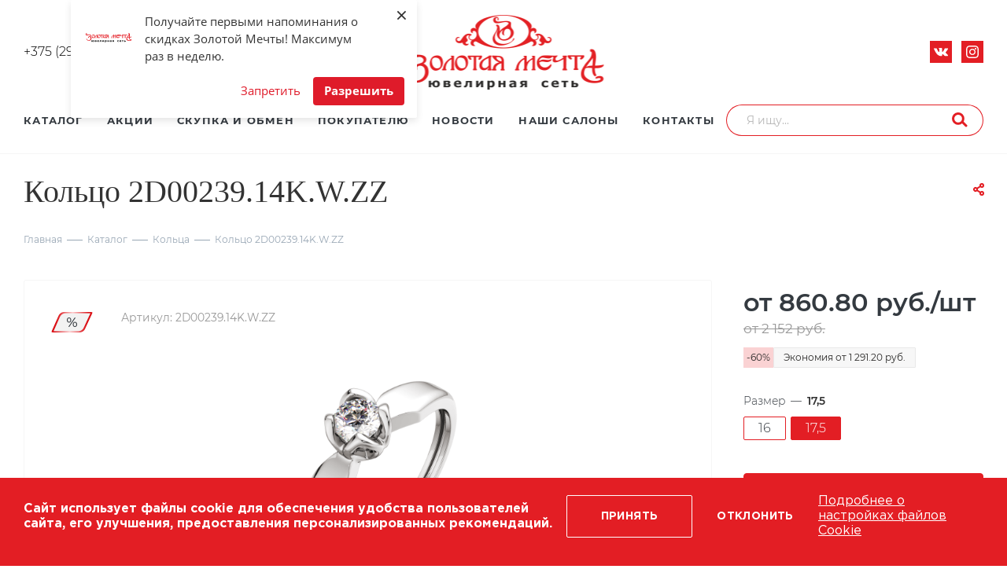

--- FILE ---
content_type: text/html; charset=UTF-8
request_url: https://gold-dream.by/product/kolco-2D00239.14K.W.ZZ/
body_size: 36137
content:
<!DOCTYPE html>
<html xmlns="http://www.w3.org/1999/xhtml" xml:lang="ru" lang="ru"  >
<head><link rel="canonical" href="https://gold-dream.by/product/koltsa/kolco-2D00239.14K.W.ZZ/" />
	<!-- ZIKO Analytics Tag Manager -->
	<script data-skip-moving=true>
		var _mtm = window._mtm = window._mtm || [];
		_mtm.push({'mtm.startTime': (new Date().getTime()), 'event': 'mtm.Start'});
		(function() {
			var d=document, g=d.createElement('script'), s=d.getElementsByTagName('script')[0];
			g.async=true; g.src='https://analytics.zzgold.by/js/container_CVHJ6oAj.js'; s.parentNode.insertBefore(g,s);
		})();
	</script>
	<!-- End ZIKO Analytics Tag Manager -->
	<title>Кольцо 2D00239.14K.W.ZZ - фото, цена, купить в рассрочку | Ювелирная сеть «Золотая мечта»</title>
	<meta name="viewport" content="initial-scale=1.0, width=device-width, maximum-scale=1" />
	<meta name="HandheldFriendly" content="true" />
	<meta name="yes" content="yes" />
	<meta name="apple-mobile-web-app-status-bar-style" content="black" />
	<meta name="SKYPE_TOOLBAR" content="SKYPE_TOOLBAR_PARSER_COMPATIBLE" />
	<meta http-equiv="Content-Type" content="text/html; charset=UTF-8" />
<meta name="robots" content="index, follow, noyaca, noodp" />
<meta name="keywords" content="интернет-магазин, заказать, купить" />
<meta name="description" content="⚡ Кольцо 2D00239.14K.W.ZZ в каталоге «Золотая мечта». ➡ Большой выбор ювелирных украшений в рассрочку и кредит. ✔ Забронируйте и купите в салонах магазинах своего города!" />
<script data-skip-moving="true">(function(w, d, n) {var cl = "bx-core";var ht = d.documentElement;var htc = ht ? ht.className : undefined;if (htc === undefined || htc.indexOf(cl) !== -1){return;}var ua = n.userAgent;if (/(iPad;)|(iPhone;)/i.test(ua)){cl += " bx-ios";}else if (/Windows/i.test(ua)){cl += ' bx-win';}else if (/Macintosh/i.test(ua)){cl += " bx-mac";}else if (/Linux/i.test(ua) && !/Android/i.test(ua)){cl += " bx-linux";}else if (/Android/i.test(ua)){cl += " bx-android";}cl += (/(ipad|iphone|android|mobile|touch)/i.test(ua) ? " bx-touch" : " bx-no-touch");cl += w.devicePixelRatio && w.devicePixelRatio >= 2? " bx-retina": " bx-no-retina";if (/AppleWebKit/.test(ua)){cl += " bx-chrome";}else if (/Opera/.test(ua)){cl += " bx-opera";}else if (/Firefox/.test(ua)){cl += " bx-firefox";}ht.className = htc ? htc + " " + cl : cl;})(window, document, navigator);</script>

<link href="/bitrix/js/ui/design-tokens/dist/ui.design-tokens.css?173012283826358"  rel="stylesheet" />
<link href="/bitrix/js/ui/fonts/opensans/ui.font.opensans.css?17301228372555"  rel="stylesheet" />
<link href="/bitrix/js/main/popup/dist/main.popup.bundle.css?173996805029852"  rel="stylesheet" />
<link href="/bitrix/cache/css/s1/aspro_max/page_ba9cf542c8a575cc540770d1a3028328/page_ba9cf542c8a575cc540770d1a3028328_v1.css?1753108077139072"  rel="stylesheet" />
<link href="/bitrix/cache/css/s1/aspro_max/default_fe09f7d403bc912d8d03e9c333f94c2c/default_fe09f7d403bc912d8d03e9c333f94c2c_v1.css?175310611745526"  rel="stylesheet" />
<link href="/bitrix/cache/css/s1/aspro_max/template_989c447b0562986e7b970de23d44ce98/template_989c447b0562986e7b970de23d44ce98_v1.css?17591535241344054"  data-template-style="true" rel="stylesheet" />


<script type="extension/settings" data-extension="currency.currency-core">{"region":"by"}</script>


<script data-skip-moving='true'>window['asproRecaptcha'] = {params: {'recaptchaColor':'light','recaptchaLogoShow':'y','recaptchaSize':'normal','recaptchaBadge':'bottomright','recaptchaLang':'ru'},key: '6LcCLkEdAAAAAIlAY79osmyCkJykdDDdC23qWf44',ver: '2'};</script>
<script data-skip-moving='true'>!function(c,t,n,p){function s(e){var a=t.getElementById(e);if(a&&!(a.className.indexOf("g-recaptcha")<0)&&c.grecaptcha)if("3"==c[p].ver)a.innerHTML='<textarea class="g-recaptcha-response" style="display:none;resize:0;" name="g-recaptcha-response"></textarea>',grecaptcha.ready(function(){grecaptcha.execute(c[p].key,{action:"maxscore"}).then(function(e){a.innerHTML='<textarea class="g-recaptcha-response" style="display:none;resize:0;" name="g-recaptcha-response">'+e+"</textarea>"})});else{if(a.children.length)return;var r=grecaptcha.render(e,{sitekey:c[p].key+"",theme:c[p].params.recaptchaColor+"",size:c[p].params.recaptchaSize+"",callback:"onCaptchaVerify"+c[p].params.recaptchaSize,badge:c[p].params.recaptchaBadge});$(a).attr("data-widgetid",r)}}c.onLoadRenderRecaptcha=function(){var e=[];for(var a in c[n].args)if(c[n].args.hasOwnProperty(a)){var r=c[n].args[a][0];-1==e.indexOf(r)&&(e.push(r),s(r))}c[n]=function(e){s(e)}},c[n]=c[n]||function(){var e,a,r;c[n].args=c[n].args||[],c[n].args.push(arguments),a="recaptchaApiLoader",(e=t).getElementById(a)||((r=e.createElement("script")).id=a,r.src="//www.google.com/recaptcha/api.js?hl="+c[p].params.recaptchaLang+"&onload=onLoadRenderRecaptcha&render="+("3"==c[p].ver?c[p].key:"explicit"),e.head.appendChild(r))}}(window,document,"renderRecaptchaById","asproRecaptcha");</script>
<script data-skip-moving='true'>!function(){function d(a){for(var e=a;e;)if("form"===(e=e.parentNode).nodeName.toLowerCase())return e;return null}function i(a){var e=[],t=null,n=!1;void 0!==a&&(n=null!==a),t=n?a.getElementsByTagName("input"):document.getElementsByName("captcha_word");for(var r=0;r<t.length;r++)"captcha_word"===t[r].name&&e.push(t[r]);return e}function l(a){for(var e=[],t=a.getElementsByTagName("img"),n=0;n<t.length;n++)!/\/bitrix\/tools\/captcha.php\?(captcha_code|captcha_sid)=[^>]*?/i.test(t[n].src)&&"captcha"!==t[n].id||e.push(t[n]);return e}function h(a){var e="recaptcha-dynamic-"+(new Date).getTime();if(null!==document.getElementById(e)){for(var t=null;t=Math.floor(65535*Math.random()),null!==document.getElementById(e+t););e+=t}var n=document.createElement("div");n.id=e,n.className="g-recaptcha",n.attributes["data-sitekey"]=window.asproRecaptcha.key,a.parentNode&&(a.parentNode.className+=" recaptcha_text",a.parentNode.replaceChild(n,a)),"3"==window.asproRecaptcha.ver&&(a.closest(".captcha-row").style.display="none"),renderRecaptchaById(e)}function a(){for(var a,e,t,n,r=function(){var a=i(null);if(0===a.length)return[];for(var e=[],t=0;t<a.length;t++){var n=d(a[t]);null!==n&&e.push(n)}return e}(),c=0;c<r.length;c++){var o=r[c],p=i(o);if(0!==p.length){var s=l(o);if(0!==s.length){for(a=0;a<p.length;a++)h(p[a]);for(a=0;a<s.length;a++)t=s[a],n="[data-uri]",t.attributes.src=n,t.style.display="none","src"in t&&(t.parentNode&&-1===t.parentNode.className.indexOf("recaptcha_tmp_img")&&(t.parentNode.className+=" recaptcha_tmp_img"),t.src=n);e=o,"function"==typeof $&&$(e).find(".captcha-row label > span").length&&$(e).find(".captcha-row label > span").html(BX.message("RECAPTCHA_TEXT")+' <span class="star">*</span>')}}}}document.addEventListener?document.addEventListener("DOMNodeInserted",function(){try{return(function(){if("undefined"!=typeof renderRecaptchaById)for(var a=document.getElementsByClassName("g-recaptcha"),e=0;e<a.length;e++){var t=a[e];if(0===t.innerHTML.length){var n=t.id;if("string"==typeof n&&0!==n.length){if("3"==window.asproRecaptcha.ver)t.closest(".captcha-row").style.display="none";else if("function"==typeof $){var r=$(t).closest(".captcha-row");r.length&&(r.addClass(window.asproRecaptcha.params.recaptchaSize+" logo_captcha_"+window.asproRecaptcha.params.recaptchaLogoShow+" "+window.asproRecaptcha.params.recaptchaBadge),r.find(".captcha_image").addClass("recaptcha_tmp_img"),r.find(".captcha_input").addClass("recaptcha_text"),"invisible"!==window.asproRecaptcha.params.recaptchaSize&&(r.find("input.recaptcha").length||$('<input type="text" class="recaptcha" value="" />').appendTo(r)))}renderRecaptchaById(n)}}}}(),window.renderRecaptchaById&&window.asproRecaptcha&&window.asproRecaptcha.key)?(a(),!0):(console.error("Bad captcha keys or module error"),!0)}catch(a){return console.error(a),!0}},!1):console.warn("Your browser does not support dynamic ReCaptcha replacement")}();</script>
<link href="/bitrix/templates/aspro_max/css/critical.css?169157309233" data-skip-moving="true" rel="stylesheet">
<meta name="theme-color" content="#2a2928">
<style>:root{--theme-base-color: #2a2928;--theme-base-opacity-color: #2a29281a;--theme-base-color-hue:30;--theme-base-color-saturation:2%;--theme-base-color-lightness:16%;}</style>
<style>html {--theme-page-width: 1348px;--theme-page-width-padding: 32px}</style>
<script data-skip-moving="true">window.lazySizesConfig = window.lazySizesConfig || {};lazySizesConfig.loadMode = 1;lazySizesConfig.expand = 200;lazySizesConfig.expFactor = 1;lazySizesConfig.hFac = 0.1;window.lazySizesConfig.lazyClass = "lazy";</script>
<script src="/bitrix/templates/aspro_max/js/lazysizes.min.js" data-skip-moving="true" defer></script>
<script src="/bitrix/templates/aspro_max/js/ls.unveilhooks.min.js" data-skip-moving="true" defer></script>
<link href="/bitrix/templates/aspro_max/css/print.css?163423883223580" data-template-style="true" rel="stylesheet" media="print">
					<script data-skip-moving="true" src="/bitrix/js/main/jquery/jquery-2.2.4.min.js"></script>
					<script data-skip-moving="true" src="/bitrix/templates/aspro_max/js/speed.min.js?=1690541760"></script>
<link rel="shortcut icon" href="/favicon.png" type="image/png" />
<link rel="apple-touch-icon" sizes="180x180" href="/upload/CMax/54b/0vmdy9zk9zu2ewi3iqr8iicfm1c18u60.png" />

				<!--'start_frame_cache_assets'-->		<!--'end_frame_cache_assets'-->		<link href="/bitrix/templates/aspro_max/dist/styles.css" rel="stylesheet">
    <meta property="og:url" content="https://gold-dream.by/product/kolco-2D00239.14K.W.ZZ/"/>
	<meta property="og:type" content="website"/>
	<meta property="og:title" content="Кольцо 2D00239.14K.W.ZZ - фото, цена, купить в рассрочку | Ювелирная сеть «Золотая мечта»"/>
            <meta property="og:image" content="https://gold-dream.by/upload/CMax/4b0/2euv93vtebirat7hfvww20quj9z2502c.png"/>
        <meta property="og:image:type" content='image/png'/>
        <meta property='og:image:width' content='255'/>
        <meta property='og:image:height' content='95'/>
		    <meta property="og:description" content="⚡ Кольцо 2D00239.14K.W.ZZ в каталоге «Золотая мечта». ➡ Большой выбор ювелирных украшений в рассрочку и кредит. ✔ Забронируйте и купите в салонах магазинах своего города!"/>
</head>
<body class=" site_s1  fill_bg_n catalog-delayed-btn-N theme-light" id="main" data-site="/">
	
	<div id="panel"></div>
	
				<!--'start_frame_cache_basketitems-component-block'-->									<div id="ajax_basket"></div>
				<!--'end_frame_cache_basketitems-component-block'-->								<div class="cd-modal-bg"></div>
		<script data-skip-moving="true">
			var solutionName = 'arMaxOptions';
		</script>
		<script src="/bitrix/templates/aspro_max/js/setTheme.php?site_id=s1&site_dir=/" data-skip-moving="true"></script>
				<div class="wrapper1  header_bgcolored long_header3 basket_normal basket_fill_WHITE side_LEFT block_side_NORMAL catalog_icons_N banner_auto  mheader-v1 header-v11 header-font-lower_N regions_N title_position_LEFT footer-v3 front-vindex1 mfixed_Y mfixed_view_scroll_top title-v3 lazy_Y with_phones compact-catalog normal-catalog-img landing-normal big-banners-mobile-normal bottom-icons-panel-N compact-breadcrumbs-N catalog-delayed-btn-N  ">

<div class="mega_fixed_menu">
	<div class="fixed-menu">
		<svg class="svg svg-close" width="14" height="14" viewBox="0 0 14 14">
			<path data-name="Rounded Rectangle 568 copy 16" d="M1009.4,953l5.32,5.315a0.987,0.987,0,0,1,0,1.4,1,1,0,0,1-1.41,0L1008,954.4l-5.32,5.315a0.991,0.991,0,0,1-1.4-1.4L1006.6,953l-5.32-5.315a0.991,0.991,0,0,1,1.4-1.4l5.32,5.315,5.31-5.315a1,1,0,0,1,1.41,0,0.987,0.987,0,0,1,0,1.4Z" transform="translate(-1001 -946)"></path>
		</svg>
		<i class="svg svg-close mask arrow"></i>
		<div class="fixed-menu__header">
			<a class="fixed-menu__logo" href="/">
				<img data-lazyload class="lazy" src="[data-uri]" data-src="/bitrix/templates/aspro_max/assets/imagesExternal/header/fixed-header-logo.png" alt="">
			</a>
			<div class="fixed-menu__info">
			</div>
		</div>
		<div class="fixed-menu__search">
			<div class="header-search header-search_type_full">
				<form class="header-search__holder">
					<input type="text" name="q" value="" placeholder="Я ищу..." />
					<button type="submit"></button>
				</form>
			</div>
		</div>
		<div class="fixed-menu__holder">
			<div class="fixed-menu__inner">
									<!-- noindex -->

	<div class="burger_menu_wrapper">
		
			<div class="top_link_wrapper">
				<div class="menu-item dropdown catalog wide_menu   ">
					<div class="wrap">
						<a class="dropdown-toggle" href="/catalog/">
							<div class="link-title color-theme-hover">
																	<i class="svg inline  svg-inline-icon_catalog" aria-hidden="true" ><svg xmlns="http://www.w3.org/2000/svg" width="10" height="10" viewBox="0 0 10 10"><path  data-name="Rounded Rectangle 969 copy 7" class="cls-1" d="M644,76a1,1,0,1,1-1,1A1,1,0,0,1,644,76Zm4,0a1,1,0,1,1-1,1A1,1,0,0,1,648,76Zm4,0a1,1,0,1,1-1,1A1,1,0,0,1,652,76Zm-8,4a1,1,0,1,1-1,1A1,1,0,0,1,644,80Zm4,0a1,1,0,1,1-1,1A1,1,0,0,1,648,80Zm4,0a1,1,0,1,1-1,1A1,1,0,0,1,652,80Zm-8,4a1,1,0,1,1-1,1A1,1,0,0,1,644,84Zm4,0a1,1,0,1,1-1,1A1,1,0,0,1,648,84Zm4,0a1,1,0,1,1-1,1A1,1,0,0,1,652,84Z" transform="translate(-643 -76)"/></svg></i>																Каталог							</div>
						</a>
													<span class="tail"></span>
							<div class="burger-dropdown-menu row">
								<div class="menu-wrapper">
									
																														<div class="col-md-4   has_img">
																						<a href="/catalog/koltsa/" class="color-theme-hover" title="Кольца">
												<span class="name option-font-bold">Кольца</span>
											</a>
																					</div>
									
																														<div class="col-md-4   has_img">
																						<a href="/catalog/obruchalnye_koltsa/" class="color-theme-hover" title="Обручальные кольца">
												<span class="name option-font-bold">Обручальные кольца</span>
											</a>
																					</div>
									
																														<div class="col-md-4   has_img">
																						<a href="/catalog/podveski/" class="color-theme-hover" title="Подвески">
												<span class="name option-font-bold">Подвески</span>
											</a>
																					</div>
									
																														<div class="col-md-4   has_img">
																						<a href="/catalog/sergi/" class="color-theme-hover" title="Серьги">
												<span class="name option-font-bold">Серьги</span>
											</a>
																					</div>
									
																														<div class="col-md-4   has_img">
																						<a href="/catalog/tsepi/" class="color-theme-hover" title="Цепи">
												<span class="name option-font-bold">Цепи</span>
											</a>
																					</div>
									
																														<div class="col-md-4   has_img">
																						<a href="/catalog/braslety/" class="color-theme-hover" title="Браслеты">
												<span class="name option-font-bold">Браслеты</span>
											</a>
																					</div>
									
																														<div class="col-md-4   has_img">
																						<a href="/catalog/kole/" class="color-theme-hover" title="Колье">
												<span class="name option-font-bold">Колье</span>
											</a>
																					</div>
									
																														<div class="col-md-4   has_img">
																						<a href="/catalog/prochee/" class="color-theme-hover" title="Прочее">
												<span class="name option-font-bold">Прочее</span>
											</a>
																					</div>
									
																														<div class="col-md-4   has_img">
																						<a href="/catalog/chasy/" class="color-theme-hover" title="Часы">
												<span class="name option-font-bold">Часы</span>
											</a>
																					</div>
																	</div>
							</div>
											</div>
				</div>
			</div>
					
		<div class="bottom_links_wrapper row">
											<div class="menu-item col-md-4 unvisible    ">
					<div class="wrap">
						<a class="" href="/sale/">
							<div class="link-title color-theme-hover">
																	<i class="svg inline  svg-inline-icon_discount" aria-hidden="true" ><svg xmlns="http://www.w3.org/2000/svg" width="9" height="12" viewBox="0 0 9 12"><path  data-name="Shape 943 copy 12" class="cls-1" d="M710,75l-7,7h3l-1,5,7-7h-3Z" transform="translate(-703 -75)"/></svg></i>																Акции							</div>
						</a>
											</div>
				</div>
											<div class="menu-item col-md-4 unvisible    ">
					<div class="wrap">
						<a class="" href="/purchase-exchange/">
							<div class="link-title color-theme-hover">
																Скупка и обмен							</div>
						</a>
											</div>
				</div>
											<div class="menu-item col-md-4 unvisible dropdown   ">
					<div class="wrap">
						<a class="dropdown-toggle" href="/buyer/">
							<div class="link-title color-theme-hover">
																Покупателю							</div>
						</a>
													<span class="tail"></span>
							<div class="burger-dropdown-menu">
								<div class="menu-wrapper">
									
																														<div class="  ">
																						<a href="/buyer/credit/" class="color-theme-hover" title="Рассрочка и кредит">
												<span class="name option-font-bold">Рассрочка и кредит</span>
											</a>
																					</div>
									
																														<div class="  ">
																						<a href="/buyer/gift-certificates/" class="color-theme-hover" title="Подарочные сертификаты">
												<span class="name option-font-bold">Подарочные сертификаты</span>
											</a>
																					</div>
									
																														<div class="  ">
																						<a href="/buyer/discount/" class="color-theme-hover" title="Дисконтная программа">
												<span class="name option-font-bold">Дисконтная программа</span>
											</a>
																					</div>
									
																														<div class="  ">
																						<a href="/buyer/wedding-rings/" class="color-theme-hover" title="Обручальные кольца на заказ">
												<span class="name option-font-bold">Обручальные кольца на заказ</span>
											</a>
																					</div>
																	</div>
							</div>
											</div>
				</div>
											<div class="menu-item col-md-4 unvisible    ">
					<div class="wrap">
						<a class="" href="/news/">
							<div class="link-title color-theme-hover">
																Новости							</div>
						</a>
											</div>
				</div>
											<div class="menu-item col-md-4 unvisible dropdown   ">
					<div class="wrap">
						<a class="dropdown-toggle" href="/contacts/stores/">
							<div class="link-title color-theme-hover">
																Наши салоны							</div>
						</a>
													<span class="tail"></span>
							<div class="burger-dropdown-menu">
								<div class="menu-wrapper">
									
																														<div class="  ">
																						<a href="/contacts/stores/minsk/" class="color-theme-hover" title="Минск">
												<span class="name option-font-bold">Минск</span>
											</a>
																					</div>
									
																														<div class="  ">
																						<a href="/contacts/stores/brest/" class="color-theme-hover" title="Брестская область">
												<span class="name option-font-bold">Брестская область</span>
											</a>
																					</div>
									
																														<div class="  ">
																						<a href="/contacts/stores/minskaia/" class="color-theme-hover" title="Минская область">
												<span class="name option-font-bold">Минская область</span>
											</a>
																					</div>
									
																														<div class="  ">
																						<a href="/contacts/stores/mogilev/" class="color-theme-hover" title="Могилевская область">
												<span class="name option-font-bold">Могилевская область</span>
											</a>
																					</div>
									
																														<div class="  ">
																						<a href="/contacts/stores/vitebsk/" class="color-theme-hover" title="Витебская область">
												<span class="name option-font-bold">Витебская область</span>
											</a>
																					</div>
									
																														<div class="  ">
																						<a href="/contacts/stores/gomel/" class="color-theme-hover" title="Гомельская область">
												<span class="name option-font-bold">Гомельская область</span>
											</a>
																					</div>
									
																														<div class="  ">
																						<a href="/contacts/stores/grodno/" class="color-theme-hover" title="Гродненская область">
												<span class="name option-font-bold">Гродненская область</span>
											</a>
																					</div>
																	</div>
							</div>
											</div>
				</div>
											<div class="menu-item col-md-4 unvisible    ">
					<div class="wrap">
						<a class="" href="/contacts/">
							<div class="link-title color-theme-hover">
																Контакты							</div>
						</a>
											</div>
				</div>
					</div>

	</div>
					<!-- /noindex -->
											</div>
			<div class="fixed-menu__info">
				<div class="contacts-box contacts-box_type_menu">
					<p class="contacts-box__item contacts-box__item_type_address">
						223016, Республика Беларусь, Минская обл., Минский р-н, Новодворский с/с, 71/1, район промзона Шабаны
					</p>
					<p class="contacts-box__item contacts-box__item_type_email">
						<a href="mailto:mail@carskoe.by">mail@carskoe.by</a>
					</p>
				</div>
				<div class="header-social header-social_type_menu">
					<a class="header-social__link header-social__link_type_vk" href="https://vk.com/zm_by" target="_blank"></a>
					<a class="header-social__link header-social__link_type_instagram" href="https://www.instagram.com/zolotaya_mechta/" target="_blank"></a>
				</div>
			</div>
		</div>
			</div>
</div>
<div class="header_wrap visible-lg title-v3 ">
	<header id="header">
		<div class="header">
	<div class="header__holder header__holder_type_info">
		<div class="header-phones header-phones_type_only">
							<span class="header-phones__link">+375 (29) 232-44-44</span>
		</div>
					<a class="header__logo" href="/">
				<img data-lazyload class="lazy" src="[data-uri]" data-src="/bitrix/templates/aspro_max/assets/imagesExternal/header/header-logo.png" alt="">
			</a>
			<div class="header-social">
			<a class="header-social__link header-social__link_type_vk" href="https://vk.com/zm_by" target="_blank"></a>
			<a class="header-social__link header-social__link_type_instagram" href="https://www.instagram.com/zolotaya_mechta/" target="_blank"></a>
		</div>
	</div>
	<div class="header__holder">
		<div class="header__inner">
			<div class="menu-row middle-block bglight">
				<div class="menu-only">
					<nav class="mega-menu sliced">
			<div class="table-menu">
		<table>
			<tr>
					<td class="menu-item unvisible dropdown catalog wide_menu   ">
						<div class="wrap">
							<a class="dropdown-toggle" href="/catalog/">
								<div>
																			<i class="svg inline  svg-inline-icon_catalog" aria-hidden="true" ><svg xmlns="http://www.w3.org/2000/svg" width="10" height="10" viewBox="0 0 10 10"><path  data-name="Rounded Rectangle 969 copy 7" class="cls-1" d="M644,76a1,1,0,1,1-1,1A1,1,0,0,1,644,76Zm4,0a1,1,0,1,1-1,1A1,1,0,0,1,648,76Zm4,0a1,1,0,1,1-1,1A1,1,0,0,1,652,76Zm-8,4a1,1,0,1,1-1,1A1,1,0,0,1,644,80Zm4,0a1,1,0,1,1-1,1A1,1,0,0,1,648,80Zm4,0a1,1,0,1,1-1,1A1,1,0,0,1,652,80Zm-8,4a1,1,0,1,1-1,1A1,1,0,0,1,644,84Zm4,0a1,1,0,1,1-1,1A1,1,0,0,1,648,84Zm4,0a1,1,0,1,1-1,1A1,1,0,0,1,652,84Z" transform="translate(-643 -76)"/></svg></i>																		Каталог																			<i class="svg svg-inline-down" aria-hidden="true"><svg width="5" height="3" ><use xlink:href="/bitrix/templates/aspro_max/images/svg/trianglearrow_sprite.svg#trianglearrow_down"></use></svg></i>																	</div>
							</a>
																							<span class="tail"></span>
								<div class="dropdown-menu   BANNER">
																		<div class="customScrollbar scrollblock scrollblock--thick">
										<ul class="menu-wrapper menu-type-1" >
																																																														<li class="   has_img parent-items">
																																					<div class="menu_img ">
						<a href="/catalog/koltsa/" class="noborder img_link colored_theme_svg">
															<img class="lazy" src="/bitrix/templates/aspro_max/images/loaders/double_ring.svg" data-src="/upload/resize_cache/iblock/340/60_60_0/4hd8k4sf1cs843i0y9g0m27ggvn2vftz.png" alt="Кольца" title="Кольца" />
													</a>
					</div>
														<a href="/catalog/koltsa/" title="Кольца">
						<span class="name option-font-bold">Кольца</span>							</a>
																																			</li>
																																																																										<li class="   has_img parent-items">
																																					<div class="menu_img ">
						<a href="/catalog/obruchalnye_koltsa/" class="noborder img_link colored_theme_svg">
															<img class="lazy" src="/bitrix/templates/aspro_max/images/loaders/double_ring.svg" data-src="/upload/resize_cache/iblock/3cf/60_60_0/ynq8elqb12cq5x6zw6sxr7bkd0uzfyfr.png" alt="Обручальные кольца" title="Обручальные кольца" />
													</a>
					</div>
														<a href="/catalog/obruchalnye_koltsa/" title="Обручальные кольца">
						<span class="name option-font-bold">Обручальные кольца</span>							</a>
																																			</li>
																																																																										<li class="   has_img parent-items">
																																					<div class="menu_img ">
						<a href="/catalog/podveski/" class="noborder img_link colored_theme_svg">
															<img class="lazy" src="/bitrix/templates/aspro_max/images/loaders/double_ring.svg" data-src="/upload/resize_cache/iblock/9cc/60_60_0/chzapbw17pm5vls1l8rj0yt27g5pkfr6.png" alt="Подвески" title="Подвески" />
													</a>
					</div>
														<a href="/catalog/podveski/" title="Подвески">
						<span class="name option-font-bold">Подвески</span>							</a>
																																			</li>
																																																																										<li class="   has_img parent-items">
																																					<div class="menu_img ">
						<a href="/catalog/sergi/" class="noborder img_link colored_theme_svg">
															<img class="lazy" src="/bitrix/templates/aspro_max/images/loaders/double_ring.svg" data-src="/upload/resize_cache/iblock/ea4/60_60_0/9y8s9k2fdwq5eyc8sn7r4lla51o80trd.png" alt="Серьги" title="Серьги" />
													</a>
					</div>
														<a href="/catalog/sergi/" title="Серьги">
						<span class="name option-font-bold">Серьги</span>							</a>
																																			</li>
																																																																										<li class="   has_img parent-items">
																																					<div class="menu_img ">
						<a href="/catalog/tsepi/" class="noborder img_link colored_theme_svg">
															<img class="lazy" src="/bitrix/templates/aspro_max/images/loaders/double_ring.svg" data-src="/upload/resize_cache/iblock/f35/60_60_0/a722lawlejebkec4a04y88vjmdsx78uy.jpg" alt="Цепи" title="Цепи" />
													</a>
					</div>
														<a href="/catalog/tsepi/" title="Цепи">
						<span class="name option-font-bold">Цепи</span>							</a>
																																			</li>
																																																																										<li class="   has_img parent-items">
																																					<div class="menu_img ">
						<a href="/catalog/braslety/" class="noborder img_link colored_theme_svg">
															<img class="lazy" src="/bitrix/templates/aspro_max/images/loaders/double_ring.svg" data-src="/upload/resize_cache/iblock/b82/60_60_0/o3yofogz88k9bwp30ot3gy6h0ltq2js0.jpg" alt="Браслеты" title="Браслеты" />
													</a>
					</div>
														<a href="/catalog/braslety/" title="Браслеты">
						<span class="name option-font-bold">Браслеты</span>							</a>
																																			</li>
																																																																										<li class="   has_img parent-items">
																																					<div class="menu_img ">
						<a href="/catalog/kole/" class="noborder img_link colored_theme_svg">
															<img class="lazy" src="/bitrix/templates/aspro_max/images/loaders/double_ring.svg" data-src="/upload/resize_cache/iblock/d87/60_60_0/b69tel9jfjr3knf60khu55dzpjipap33.jpg" alt="Колье" title="Колье" />
													</a>
					</div>
														<a href="/catalog/kole/" title="Колье">
						<span class="name option-font-bold">Колье</span>							</a>
																																			</li>
																																																																										<li class="   has_img parent-items">
																																					<div class="menu_img ">
						<a href="/catalog/prochee/" class="noborder img_link colored_theme_svg">
															<img class="lazy" src="/bitrix/templates/aspro_max/images/loaders/double_ring.svg" data-src="/upload/resize_cache/iblock/b81/60_60_0/e0dr9biw769moz35wzuom37wz2ka0q2a.jpg" alt="Прочее" title="Прочее" />
													</a>
					</div>
														<a href="/catalog/prochee/" title="Прочее">
						<span class="name option-font-bold">Прочее</span>							</a>
																																			</li>
																																																																										<li class="   has_img parent-items">
																																					<div class="menu_img ">
						<a href="/catalog/chasy/" class="noborder img_link colored_theme_svg">
															<img class="lazy" src="/bitrix/templates/aspro_max/images/loaders/double_ring.svg" data-src="/upload/resize_cache/iblock/493/60_60_0/medcikij8abvpdjf1g1zmp3os5dj8v4t.jpg" alt="Часы" title="Часы" />
													</a>
					</div>
														<a href="/catalog/chasy/" title="Часы">
						<span class="name option-font-bold">Часы</span>							</a>
																																			</li>
																																	</ul>
									</div>
																	</div>
													</div>
					</td>
					<td class="menu-item unvisible    ">
						<div class="wrap">
							<a class="" href="/sale/">
								<div>
																			<i class="svg inline  svg-inline-icon_discount" aria-hidden="true" ><svg xmlns="http://www.w3.org/2000/svg" width="9" height="12" viewBox="0 0 9 12"><path  data-name="Shape 943 copy 12" class="cls-1" d="M710,75l-7,7h3l-1,5,7-7h-3Z" transform="translate(-703 -75)"/></svg></i>																		Акции																	</div>
							</a>
													</div>
					</td>
					<td class="menu-item unvisible    ">
						<div class="wrap">
							<a class="" href="/purchase-exchange/">
								<div>
																		Скупка и обмен																	</div>
							</a>
													</div>
					</td>
					<td class="menu-item unvisible dropdown   ">
						<div class="wrap">
							<a class="dropdown-toggle" href="/buyer/">
								<div>
																		Покупателю																	</div>
							</a>
																							<span class="tail"></span>
								<div class="dropdown-menu   BANNER">
																		<div class="customScrollbar ">
										<ul class="menu-wrapper menu-type-1" >
																																																														<li class="    parent-items">
																																							<a href="/buyer/credit/" title="Рассрочка и кредит">
						<span class="name ">Рассрочка и кредит</span>							</a>
																																			</li>
																																																																										<li class="    parent-items">
																																							<a href="/buyer/gift-certificates/" title="Подарочные сертификаты">
						<span class="name ">Подарочные сертификаты</span>							</a>
																																			</li>
																																																																										<li class="    parent-items">
																																							<a href="/buyer/discount/" title="Дисконтная программа">
						<span class="name ">Дисконтная программа</span>							</a>
																																			</li>
																																																																										<li class="    parent-items">
																																							<a href="/buyer/wedding-rings/" title="Обручальные кольца на заказ">
						<span class="name ">Обручальные кольца на заказ</span>							</a>
																																			</li>
																																	</ul>
									</div>
																	</div>
													</div>
					</td>
					<td class="menu-item unvisible    ">
						<div class="wrap">
							<a class="" href="/news/">
								<div>
																		Новости																	</div>
							</a>
													</div>
					</td>
					<td class="menu-item unvisible dropdown   ">
						<div class="wrap">
							<a class="dropdown-toggle" href="/contacts/stores/">
								<div>
																		Наши салоны																	</div>
							</a>
																							<span class="tail"></span>
								<div class="dropdown-menu   BANNER">
																		<div class="customScrollbar ">
										<ul class="menu-wrapper menu-type-1" >
																																																														<li class="    parent-items">
																																							<a href="/contacts/stores/minsk/" title="Минск">
						<span class="name ">Минск</span>							</a>
																																			</li>
																																																																										<li class="    parent-items">
																																							<a href="/contacts/stores/brest/" title="Брестская область">
						<span class="name ">Брестская область</span>							</a>
																																			</li>
																																																																										<li class="    parent-items">
																																							<a href="/contacts/stores/minskaia/" title="Минская область">
						<span class="name ">Минская область</span>							</a>
																																			</li>
																																																																										<li class="    parent-items">
																																							<a href="/contacts/stores/mogilev/" title="Могилевская область">
						<span class="name ">Могилевская область</span>							</a>
																																			</li>
																																																																										<li class="    parent-items">
																																							<a href="/contacts/stores/vitebsk/" title="Витебская область">
						<span class="name ">Витебская область</span>							</a>
																																			</li>
																																																																										<li class="    parent-items">
																																							<a href="/contacts/stores/gomel/" title="Гомельская область">
						<span class="name ">Гомельская область</span>							</a>
																																			</li>
																																																																										<li class="    parent-items">
																																							<a href="/contacts/stores/grodno/" title="Гродненская область">
						<span class="name ">Гродненская область</span>							</a>
																																			</li>
																																	</ul>
									</div>
																	</div>
													</div>
					</td>
					<td class="menu-item unvisible    ">
						<div class="wrap">
							<a class="" href="/contacts/">
								<div>
																		Контакты																	</div>
							</a>
													</div>
					</td>
				<td class="menu-item dropdown js-dropdown nosave unvisible">
					<div class="wrap">
						<a class="dropdown-toggle more-items" href="#">
							<span>+ &nbsp;ЕЩЕ</span>
						</a>
						<span class="tail"></span>
						<ul class="dropdown-menu"></ul>
					</div>
				</td>
			</tr>
		</table>
	</div>
	<script data-skip-moving="true">
		CheckTopMenuDotted();
	</script>
					</nav>
				</div>
			</div>
			<div class="header-search">
				<form class="header-search__holder" action="/catalog/">
					<input type="text" name="q" value="" placeholder="Я ищу..." />
					<button type="submit"></button>
				</form>
			</div>
		</div>
	</div>
</div>	</header>
</div>
	<div id="headerfixed">
		<div class="fixed-header">
	<div class="fixed-header__holder">
		<div class="fixed-header__info">
							<div class="burger inner-table-block"><i class="svg inline  svg-inline-burger dark" aria-hidden="true" ><svg width="16" height="12" viewBox="0 0 16 12"><path data-name="Rounded Rectangle 81 copy 4" class="cls-1" d="M872,958h-8a1,1,0,0,1-1-1h0a1,1,0,0,1,1-1h8a1,1,0,0,1,1,1h0A1,1,0,0,1,872,958Zm6-5H864a1,1,0,0,1,0-2h14A1,1,0,0,1,878,953Zm0-5H864a1,1,0,0,1,0-2h14A1,1,0,0,1,878,948Z" transform="translate(-863 -946)"></path></svg></i></div>
		</div>
					<a class="fixed-header__logo" href="/">
				<img data-lazyload class="lazy" src="[data-uri]" data-src="/bitrix/templates/aspro_max/assets/imagesExternal/header/fixed-header-logo.png" alt="">
			</a>
		<div class="header-search js-header-search">
			<span class="header-search__trigger js-header-search-trigger"></span>
			<form class="header-search__holder js-header-search-holder is-state-hidden">
				<input type="text" name="q" value="" placeholder="Я ищу..." />
				<button type="submit"></button>
			</form>
		</div>
		<!---->
		<div style="display: none;" class="right_wrap col-md-5 pull-right wb">
			<div class="pull-right">
				<div class=" inner-table-block">
					<div class="wrap_icon">
						<button class="top-btn inline-search-show dark-color">
							<i class="svg inline  svg-inline-search" aria-hidden="true" ><svg class="" width="17" height="17" viewBox="0 0 17 17" aria-hidden="true"><path class="cls-1" d="M16.709,16.719a1,1,0,0,1-1.412,0l-3.256-3.287A7.475,7.475,0,1,1,15,7.5a7.433,7.433,0,0,1-1.549,4.518l3.258,3.289A1,1,0,0,1,16.709,16.719ZM7.5,2A5.5,5.5,0,1,0,13,7.5,5.5,5.5,0,0,0,7.5,2Z"></path></svg></i>							<span class="title">Поиск</span>
						</button>
					</div>
				</div>
			</div>
		</div>
		<!---->
	</div>
</div>	</div>
<div id="mobileheader" class="visible-xs visible-sm visible-md">
	<div class="mobile-header">
	<div class="mobile-header__info">
		<div class="burger pull-left">
			<i class="svg inline  svg-inline-burger dark" aria-hidden="true" ><svg width="16" height="12" viewBox="0 0 16 12"><path data-name="Rounded Rectangle 81 copy 4" class="cls-1" d="M872,958h-8a1,1,0,0,1-1-1h0a1,1,0,0,1,1-1h8a1,1,0,0,1,1,1h0A1,1,0,0,1,872,958Zm6-5H864a1,1,0,0,1,0-2h14A1,1,0,0,1,878,953Zm0-5H864a1,1,0,0,1,0-2h14A1,1,0,0,1,878,948Z" transform="translate(-863 -946)"></path></svg></i>			<i class="svg inline  svg-inline-close dark" aria-hidden="true" ><svg xmlns="http://www.w3.org/2000/svg" width="16" height="16" viewBox="0 0 16 16"><path data-name="Rounded Rectangle 114 copy 3" class="cccls-1" d="M334.411,138l6.3,6.3a1,1,0,0,1,0,1.414,0.992,0.992,0,0,1-1.408,0l-6.3-6.306-6.3,6.306a1,1,0,0,1-1.409-1.414l6.3-6.3-6.293-6.3a1,1,0,0,1,1.409-1.414l6.3,6.3,6.3-6.3A1,1,0,0,1,340.7,131.7Z" transform="translate(-325 -130)"/></svg></i>		</div>
		<a class="mobile-header__logo" href="/">
			<img data-lazyload class="lazy" src="[data-uri]" data-src="/bitrix/templates/aspro_max/assets/imagesExternal/header/fixed-header-logo.png" alt="">
		</a>
	</div>
	<div class="mobile-header__events">
		<div class="wrap_icon wrap_phones">
											<!-- noindex -->
			<button class="top-btn inline-phone-show">
				<i class="svg inline  svg-inline-phone" aria-hidden="true" ><svg class="" width="18.031" height="17.969" viewBox="0 0 18.031 17.969"><path class="cls-1" d="M673.56,155.153c-4.179-4.179-6.507-7.88-2.45-12.3l0,0a3,3,0,0,1,4.242,0l1.87,2.55a3.423,3.423,0,0,1,.258,3.821l-0.006-.007c-0.744.7-.722,0.693,0.044,1.459l0.777,0.873c0.744,0.788.759,0.788,1.458,0.044l-0.009-.01a3.153,3.153,0,0,1,3.777.264l2.619,1.889a3,3,0,0,1,0,4.243C681.722,162.038,677.739,159.331,673.56,155.153Zm11.17,1.414a1,1,0,0,0,0-1.414l-2.618-1.89a1.4,1.4,0,0,0-.926-0.241l0.009,0.009c-1.791,1.835-2.453,1.746-4.375-.132l-1.05-1.194c-1.835-1.878-1.518-2.087.272-3.922l0,0a1.342,1.342,0,0,0-.227-0.962l-1.87-2.549a1,1,0,0,0-1.414,0l-0.008-.009c-2.7,3.017-.924,6.1,2.453,9.477s6.748,5.54,9.765,2.837Z" transform="translate(-669 -142)"/></svg>
</i>			</button>
			<div id="mobilePhone" class="dropdown-mobile-phone ">
				<div class="wrap">
					<div class="more_phone title"><span class="no-decript dark-color ">Телефоны <i class="svg inline  svg-inline-close dark dark-i" aria-hidden="true" ><svg xmlns="http://www.w3.org/2000/svg" width="16" height="16" viewBox="0 0 16 16"><path data-name="Rounded Rectangle 114 copy 3" class="cccls-1" d="M334.411,138l6.3,6.3a1,1,0,0,1,0,1.414,0.992,0.992,0,0,1-1.408,0l-6.3-6.306-6.3,6.306a1,1,0,0,1-1.409-1.414l6.3-6.3-6.293-6.3a1,1,0,0,1,1.409-1.414l6.3,6.3,6.3-6.3A1,1,0,0,1,340.7,131.7Z" transform="translate(-325 -130)"/></svg></i></span></div>
																	<div class="more_phone">
							<a class="dark-color no-decript" rel="nofollow" href="tel:+375292324444">+375 (29) 232-44-44</a>
						</div>
														</div>
			</div>
			<!-- /noindex -->
						</div>	
		<div class="wrap_icon">
			<button class="top-btn inline-search-show twosmallfont">
				<i class="svg inline  svg-inline-search" aria-hidden="true" ><svg class="" width="17" height="17" viewBox="0 0 17 17" aria-hidden="true"><path class="cls-1" d="M16.709,16.719a1,1,0,0,1-1.412,0l-3.256-3.287A7.475,7.475,0,1,1,15,7.5a7.433,7.433,0,0,1-1.549,4.518l3.258,3.289A1,1,0,0,1,16.709,16.719ZM7.5,2A5.5,5.5,0,1,0,13,7.5,5.5,5.5,0,0,0,7.5,2Z"></path></svg></i>			</button>
		</div>
	</div>
</div>
	<div id="mobilemenu" class="leftside">
		<div class="mobilemenu-v1 scroller">
	<div class="wrap">
		<div class="mobile-menu">
							<!-- noindex -->
		<div class="menu top top-mobile-menu">
		<ul class="top">
															<li>
					<a class="dark-color parent" href="/catalog/" title="Каталог">
						<span>Каталог</span>
													<span class="arrow">
								<i class="svg triangle inline " aria-hidden="true"><svg width="3" height="5" ><use xlink:href="/bitrix/templates/aspro_max/images/svg/trianglearrow_sprite.svg#trianglearrow_right"></use></svg></i>							</span>
											</a>
											<ul class="dropdown">
							<li class="menu_back"><a href="" class="dark-color" rel="nofollow"><i class="svg inline  svg-inline-back_arrow" aria-hidden="true" ><svg xmlns="http://www.w3.org/2000/svg" width="15.969" height="12" viewBox="0 0 15.969 12"><defs><style>.cls-1{fill:#999;fill-rule:evenodd;}</style></defs><path  data-name="Rounded Rectangle 982 copy" class="cls-1" d="M34,32H22.414l3.3,3.3A1,1,0,1,1,24.3,36.713l-4.978-4.978c-0.01-.01-0.024-0.012-0.034-0.022s-0.015-.041-0.03-0.058a0.974,0.974,0,0,1-.213-0.407,0.909,0.909,0,0,1-.024-0.123,0.982,0.982,0,0,1,.267-0.838c0.011-.011.025-0.014,0.036-0.024L24.3,25.287A1,1,0,0,1,25.713,26.7l-3.3,3.3H34A1,1,0,0,1,34,32Z" transform="translate(-19.031 -25)"/></svg>
</i>Назад</a></li>
							<li class="menu_title"><a href="/catalog/">Каталог</a></li>
																															<li>
									<a class="dark-color top-mobile-menu__link" href="/catalog/koltsa/" title="Кольца">
																				<span class="top-mobile-menu__title">Кольца</span>
																			</a>
																	</li>
																															<li>
									<a class="dark-color top-mobile-menu__link" href="/catalog/obruchalnye_koltsa/" title="Обручальные кольца">
																				<span class="top-mobile-menu__title">Обручальные кольца</span>
																			</a>
																	</li>
																															<li>
									<a class="dark-color top-mobile-menu__link" href="/catalog/podveski/" title="Подвески">
																				<span class="top-mobile-menu__title">Подвески</span>
																			</a>
																	</li>
																															<li>
									<a class="dark-color top-mobile-menu__link" href="/catalog/sergi/" title="Серьги">
																				<span class="top-mobile-menu__title">Серьги</span>
																			</a>
																	</li>
																															<li>
									<a class="dark-color top-mobile-menu__link" href="/catalog/tsepi/" title="Цепи">
																				<span class="top-mobile-menu__title">Цепи</span>
																			</a>
																	</li>
																															<li>
									<a class="dark-color top-mobile-menu__link" href="/catalog/braslety/" title="Браслеты">
																				<span class="top-mobile-menu__title">Браслеты</span>
																			</a>
																	</li>
																															<li>
									<a class="dark-color top-mobile-menu__link" href="/catalog/kole/" title="Колье">
																				<span class="top-mobile-menu__title">Колье</span>
																			</a>
																	</li>
																															<li>
									<a class="dark-color top-mobile-menu__link" href="/catalog/prochee/" title="Прочее">
																				<span class="top-mobile-menu__title">Прочее</span>
																			</a>
																	</li>
																															<li>
									<a class="dark-color top-mobile-menu__link" href="/catalog/chasy/" title="Часы">
																				<span class="top-mobile-menu__title">Часы</span>
																			</a>
																	</li>
													</ul>
									</li>
															<li>
					<a class="dark-color" href="/sale/" title="Акции">
						<span>Акции</span>
											</a>
									</li>
															<li>
					<a class="dark-color" href="/purchase-exchange/" title="Скупка и обмен">
						<span>Скупка и обмен</span>
											</a>
									</li>
															<li>
					<a class="dark-color parent" href="/buyer/" title="Покупателю">
						<span>Покупателю</span>
													<span class="arrow">
								<i class="svg triangle inline " aria-hidden="true"><svg width="3" height="5" ><use xlink:href="/bitrix/templates/aspro_max/images/svg/trianglearrow_sprite.svg#trianglearrow_right"></use></svg></i>							</span>
											</a>
											<ul class="dropdown">
							<li class="menu_back"><a href="" class="dark-color" rel="nofollow"><i class="svg inline  svg-inline-back_arrow" aria-hidden="true" ><svg xmlns="http://www.w3.org/2000/svg" width="15.969" height="12" viewBox="0 0 15.969 12"><defs><style>.cls-1{fill:#999;fill-rule:evenodd;}</style></defs><path  data-name="Rounded Rectangle 982 copy" class="cls-1" d="M34,32H22.414l3.3,3.3A1,1,0,1,1,24.3,36.713l-4.978-4.978c-0.01-.01-0.024-0.012-0.034-0.022s-0.015-.041-0.03-0.058a0.974,0.974,0,0,1-.213-0.407,0.909,0.909,0,0,1-.024-0.123,0.982,0.982,0,0,1,.267-0.838c0.011-.011.025-0.014,0.036-0.024L24.3,25.287A1,1,0,0,1,25.713,26.7l-3.3,3.3H34A1,1,0,0,1,34,32Z" transform="translate(-19.031 -25)"/></svg>
</i>Назад</a></li>
							<li class="menu_title"><a href="/buyer/">Покупателю</a></li>
																															<li>
									<a class="dark-color top-mobile-menu__link" href="/buyer/credit/" title="Рассрочка и кредит">
																				<span class="top-mobile-menu__title">Рассрочка и кредит</span>
																			</a>
																	</li>
																															<li>
									<a class="dark-color top-mobile-menu__link" href="/buyer/gift-certificates/" title="Подарочные сертификаты">
																				<span class="top-mobile-menu__title">Подарочные сертификаты</span>
																			</a>
																	</li>
																															<li>
									<a class="dark-color top-mobile-menu__link" href="/buyer/discount/" title="Дисконтная программа">
																				<span class="top-mobile-menu__title">Дисконтная программа</span>
																			</a>
																	</li>
																															<li>
									<a class="dark-color top-mobile-menu__link" href="/buyer/wedding-rings/" title="Обручальные кольца на заказ">
																				<span class="top-mobile-menu__title">Обручальные кольца на заказ</span>
																			</a>
																	</li>
													</ul>
									</li>
															<li>
					<a class="dark-color" href="/news/" title="Новости">
						<span>Новости</span>
											</a>
									</li>
															<li>
					<a class="dark-color parent" href="/contacts/stores/" title="Наши салоны">
						<span>Наши салоны</span>
													<span class="arrow">
								<i class="svg triangle inline " aria-hidden="true"><svg width="3" height="5" ><use xlink:href="/bitrix/templates/aspro_max/images/svg/trianglearrow_sprite.svg#trianglearrow_right"></use></svg></i>							</span>
											</a>
											<ul class="dropdown">
							<li class="menu_back"><a href="" class="dark-color" rel="nofollow"><i class="svg inline  svg-inline-back_arrow" aria-hidden="true" ><svg xmlns="http://www.w3.org/2000/svg" width="15.969" height="12" viewBox="0 0 15.969 12"><defs><style>.cls-1{fill:#999;fill-rule:evenodd;}</style></defs><path  data-name="Rounded Rectangle 982 copy" class="cls-1" d="M34,32H22.414l3.3,3.3A1,1,0,1,1,24.3,36.713l-4.978-4.978c-0.01-.01-0.024-0.012-0.034-0.022s-0.015-.041-0.03-0.058a0.974,0.974,0,0,1-.213-0.407,0.909,0.909,0,0,1-.024-0.123,0.982,0.982,0,0,1,.267-0.838c0.011-.011.025-0.014,0.036-0.024L24.3,25.287A1,1,0,0,1,25.713,26.7l-3.3,3.3H34A1,1,0,0,1,34,32Z" transform="translate(-19.031 -25)"/></svg>
</i>Назад</a></li>
							<li class="menu_title"><a href="/contacts/stores/">Наши салоны</a></li>
																															<li>
									<a class="dark-color top-mobile-menu__link" href="/contacts/stores/minsk/" title="Минск">
																				<span class="top-mobile-menu__title">Минск</span>
																			</a>
																	</li>
																															<li>
									<a class="dark-color top-mobile-menu__link" href="/contacts/stores/brest/" title="Брестская область">
																				<span class="top-mobile-menu__title">Брестская область</span>
																			</a>
																	</li>
																															<li>
									<a class="dark-color top-mobile-menu__link" href="/contacts/stores/minskaia/" title="Минская область">
																				<span class="top-mobile-menu__title">Минская область</span>
																			</a>
																	</li>
																															<li>
									<a class="dark-color top-mobile-menu__link" href="/contacts/stores/mogilev/" title="Могилевская область">
																				<span class="top-mobile-menu__title">Могилевская область</span>
																			</a>
																	</li>
																															<li>
									<a class="dark-color top-mobile-menu__link" href="/contacts/stores/vitebsk/" title="Витебская область">
																				<span class="top-mobile-menu__title">Витебская область</span>
																			</a>
																	</li>
																															<li>
									<a class="dark-color top-mobile-menu__link" href="/contacts/stores/gomel/" title="Гомельская область">
																				<span class="top-mobile-menu__title">Гомельская область</span>
																			</a>
																	</li>
																															<li>
									<a class="dark-color top-mobile-menu__link" href="/contacts/stores/grodno/" title="Гродненская область">
																				<span class="top-mobile-menu__title">Гродненская область</span>
																			</a>
																	</li>
													</ul>
									</li>
															<li>
					<a class="dark-color" href="/contacts/" title="Контакты">
						<span>Контакты</span>
											</a>
									</li>
					</ul>
	</div>
				<!-- /noindex -->
									<div class="header-social header-social_type_mobile">
				<a class="header-social__link header-social__link_type_vk" href="https://vk.com/zm_by" target="_blank"></a>
				<a class="header-social__link header-social__link_type_instagram" href="https://www.instagram.com/zolotaya_mechta/" target="_blank"></a>
			</div>
		</div>
	</div>
</div>	</div>
</div>
<div id="mobilefilter" class="scrollbar-filter"></div>

		<div class="wraps hover_shine" id="content">
				<!--title_content-->
		<div class="top-block-wrapper">
	<section class="page-top maxwidth-theme ">
		<div class="topic">
			<div class="topic__inner">
																		<div class="share hover-block top">
					<div class="shares-block hover-block__item text-center colored_theme_hover_bg-block">
						<i class="svg  svg-inline-down colored_theme_hover_bg-el-svg" aria-hidden="true" ><svg class="svg svg-share"  xmlns="http://www.w3.org/2000/svg" width="14" height="16" viewBox="0 0 14 16"><path  data-name="Ellipse 223 copy 8" class="cls-1" d="M1613,203a2.967,2.967,0,0,1-1.86-.661l-3.22,2.01a2.689,2.689,0,0,1,0,1.3l3.22,2.01A2.961,2.961,0,0,1,1613,207a3,3,0,1,1-3,3,3.47,3.47,0,0,1,.07-0.651l-3.21-2.01a3,3,0,1,1,0-4.678l3.21-2.01A3.472,3.472,0,0,1,1610,200,3,3,0,1,1,1613,203Zm0,8a1,1,0,1,0-1-1A1,1,0,0,0,1613,211Zm-8-7a1,1,0,1,0,1,1A1,1,0,0,0,1605,204Zm8-5a1,1,0,1,0,1,1A1,1,0,0,0,1613,199Z" transform="translate(-1602 -197)"/></svg></i>						<div class="ya-share2 yashare-auto-init hover-block__item-wrapper" data-services="vkontakte,facebook,odnoklassniki,moimir,twitter,viber,whatsapp,skype,telegram"></div>					</div>
				</div>
												<div class="topic__heading">
					<h1 id="pagetitle">Кольцо 2D00239.14K.W.ZZ</h1>				</div>
			</div>
		</div>
				<div id="navigation">
			<div class="breadcrumbs swipeignore" itemscope="" itemtype="http://schema.org/BreadcrumbList"><div class="breadcrumbs__item" id="bx_breadcrumb_0" itemprop="itemListElement" itemscope itemtype="http://schema.org/ListItem"><a class="breadcrumbs__link" href="/" title="Главная" itemprop="item"><span itemprop="name" class="breadcrumbs__item-name font_xs">Главная</span><meta itemprop="position" content="1"></a></div><span class="breadcrumbs__separator">&mdash;</span><div class="breadcrumbs__item" id="bx_breadcrumb_1" itemprop="itemListElement" itemscope itemtype="http://schema.org/ListItem"><a class="breadcrumbs__link" href="/product/" title="Каталог" itemprop="item"><span itemprop="name" class="breadcrumbs__item-name font_xs">Каталог</span><meta itemprop="position" content="2"></a></div><span class="breadcrumbs__separator">&mdash;</span><div class="breadcrumbs__item" id="bx_breadcrumb_2" itemprop="itemListElement" itemscope itemtype="http://schema.org/ListItem"><a class="breadcrumbs__link" href="/product/../catalog/koltsa/" title="Кольца" itemprop="item"><span itemprop="name" class="breadcrumbs__item-name font_xs">Кольца</span><meta itemprop="position" content="3"></a></div><span class="breadcrumbs__separator">&mdash;</span><span class="breadcrumbs__item" itemprop="itemListElement" itemscope itemtype="http://schema.org/ListItem"><link href="/product/kolco-2D00239.14K.W.ZZ/" itemprop="item" /><span><span itemprop="name" class="breadcrumbs__item-name font_xs">Кольцо 2D00239.14K.W.ZZ</span><meta itemprop="position" content="4"></span></span></div>		</div>
	</section>
</div>
						<!--end-title_content-->

							<div class="wrapper_inner  ">
				<div class="container_inner clearfix ">
									<div class="right_block  wide_Y ">
									<div class="middle  ">
																			<div class="container">
																												<div class="main-catalog-wrapper details js_wrapper_items">
	<div class="section-content-wrapper ">
							
		<div class="product-container catalog_detail js-notice-block detail element_1 clearfix" itemscope itemtype="http://schema.org/Product">
<div class="product-view product-view--side-left">
	
<div class="basket_props_block" id="bx_basket_div_426751" style="display: none;">
	</div>
<div class="js-sku-config" data-params='{"SHOW_ABSENT":"","HIDE_NOT_AVAILABLE_OFFERS":"N","PRICE_CODE":["BASE","OPT","MSC","EKB","MAGNITOGORSK"],"OFFER_TREE_PROPS":["WEIGHT","SIZES","COLOR_REF","SIZES2","VOLUME","SIZES3","SIZES4","SIZES5","FRTYPE"],"OFFER_SHOW_PREVIEW_PICTURE_PROPS":[""],"CACHE_TIME":"3600000","CONVERT_CURRENCY":"Y","CURRENCY_ID":"BYN","OFFERS_SORT_FIELD":"sort","OFFERS_SORT_ORDER":"asc","OFFERS_SORT_FIELD2":"sort","OFFERS_SORT_ORDER2":"asc","LIST_OFFERS_LIMIT":"0","CACHE_GROUPS":"Y","LIST_OFFERS_PROPERTY_CODE":["SIZES","COLOR_REF","WEIGHT","GARANT_SROK","KOMPLEKTNOST","WEIGHT1","VOLUME","SIZES2","SIZES3"],"SHOW_DISCOUNT_TIME":"Y","SHOW_COUNTER_LIST":"","PRICE_VAT_INCLUDE":true,"USE_PRICE_COUNT":"N","SHOW_MEASURE":"Y","SHOW_OLD_PRICE":"Y","SHOW_DISCOUNT_PERCENT":"Y","SHOW_DISCOUNT_PERCENT_NUMBER":"Y","USE_REGION":"N","STORES":[],"DEFAULT_COUNT":"1","BASKET_URL":"/basket/","SHOW_GALLERY":"Y","MAX_GALLERY_ITEMS":"0","OFFERS_CART_PROPERTIES":[],"PRODUCT_PROPERTIES":[],"PARTIAL_PRODUCT_PROPERTIES":"Y","ADD_PROPERTIES_TO_BASKET":"Y","SHOW_ONE_CLICK_BUY":"N","SHOW_DISCOUNT_TIME_EACH_SKU":"N","SHOW_ARTICLE_SKU":"Y","SHOW_POPUP_PRICE":"NO","ADD_PICT_PROP":"MORE_PHOTO","ADD_DETAIL_TO_SLIDER":"Y","OFFER_ADD_PICT_PROP":"MORE_PHOTO","PRODUCT_QUANTITY_VARIABLE":"quantity","DISPLAY_COMPARE":"N","DISPLAY_WISH_BUTTONS":"N","IS_DETAIL":"Y","SKU_DETAIL_ID":"oid","OCB_CLASS":"","CART_CLASS":"btn-lg","SHOW_SKU_DESCRIPTION":"","GALLERY_WIDTH":"450","GALLERY_HEIGHT":"450","USE_ADDITIONAL_GALLERY":"Y","ADDITIONAL_GALLERY_OFFERS_PROPERTY_CODE":"-","ADDITIONAL_GALLERY_PROPERTY_CODE":"PHOTO_GALLERY","USE_STORE_CLICK":"Y","SHOW_HINTS":"Y","CATALOG_DETAIL_SHOW_AMOUNT_STORES":"N"}'></div>
		
<div class="product-info  bordered rounded3" id="bx_117848907_426751">
			<meta itemprop="name" content="Кольцо 2D00239.14K.W.ZZ" />
	<link itemprop="url" href="/product/kolco-2D00239.14K.W.ZZ/?oid=746071" />
	<meta itemprop="category" content="Кольца" />
	<meta itemprop="description" content="Кольцо 2D00239.14K.W.ZZ" />
	<meta itemprop="sku" content="426751" />
		<div class="product-info-headnote clearfix">
		<div class="flexbox flexbox--row align-items-center justify-content-between flex-wrap">
			<div class="col-auto">
				<div class="product-info-headnote__inner">
																
															<div class="product-info-headnote__stickers">
										<div class="stickers custom-font">
						
													<div><div class="sticker_skidka font_sxs rounded2">Скидка</div></div>
											</div>
											</div>
																																		<div class="product-info-headnote__article">
							<div class="article muted font_xs" itemprop="additionalProperty" itemscope itemtype="http://schema.org/PropertyValue" >
								<span class="article__title" itemprop="name">Артикул:</span>
								<span class="article__value" itemprop="value">2D00239.14K.W.ZZ</span>
							</div>
						</div>
									</div>
			</div>
			<div class="col-auto">
				<div class="product-info-headnote__inner">
										<div class="product-info-headnote__toolbar">
																							<div class="like_icons list static icons long" data-size="0">
																							</div>
											</div>
				</div>
			</div>
		</div>
	</div>
	<div class="flexbox flexbox--row two_columns">
						<div class="product-detail-gallery swipeignore left_info js-notice-block__image width100">
			<div class="product-detail-gallery-sticky">
				<div class="product-detail-gallery__container">
					
					<link href="/upload/iblock/331/78o99dtrzk2apqd1p6sfehg8ugpxi0xp.png" itemprop="image" />
					<div class="product-detail-gallery__slider product-detail-gallery__slider--big owl-carousel owl-theme owl-bg-nav short-nav square" data-plugin-options='{"items": "1", "dots": true, "nav": true, "relatedTo": ".product-detail-gallery__slider.thmb", "loop": false}'>
																																					<div id="photo-0" class="product-detail-gallery__item product-detail-gallery__item--big text-center">
																			<a href="/upload/iblock/331/78o99dtrzk2apqd1p6sfehg8ugpxi0xp.png" data-fancybox="gallery" data-thumb="/upload/resize_cache/iblock/331/90_90_140cd750bba9870f18aada2478b24840a/78o99dtrzk2apqd1p6sfehg8ugpxi0xp.png" class="product-detail-gallery__link popup_link fancy" title="Кольцо 2D00239.14K.W.ZZ">
											<img class="lazy product-detail-gallery__picture rounded3 " data-src="/upload/resize_cache/iblock/331/450_450_140cd750bba9870f18aada2478b24840a/78o99dtrzk2apqd1p6sfehg8ugpxi0xp.png" data-xpreview="/upload/resize_cache/iblock/331/90_90_140cd750bba9870f18aada2478b24840a/78o99dtrzk2apqd1p6sfehg8ugpxi0xp.png" src="/bitrix/templates/aspro_max/images/loaders/double_ring.svg" alt="Кольцо 2D00239.14K.W.ZZ" title="Кольцо 2D00239.14K.W.ZZ" />
										</a>
																	</div>
																															<div id="photo-1" class="product-detail-gallery__item product-detail-gallery__item--big text-center">
																			<a href="/upload/iblock/d43/o7phn8pzdjkf6i7piqf7xk95jpxjwhtg.png" data-fancybox="gallery" data-thumb="/upload/resize_cache/iblock/d43/90_90_140cd750bba9870f18aada2478b24840a/o7phn8pzdjkf6i7piqf7xk95jpxjwhtg.png" class="product-detail-gallery__link popup_link fancy" title="Кольцо 2D00239.14K.W.ZZ">
											<img class="lazy product-detail-gallery__picture rounded3 " data-src="/upload/resize_cache/iblock/d43/450_450_140cd750bba9870f18aada2478b24840a/o7phn8pzdjkf6i7piqf7xk95jpxjwhtg.png" data-xpreview="/upload/resize_cache/iblock/d43/90_90_140cd750bba9870f18aada2478b24840a/o7phn8pzdjkf6i7piqf7xk95jpxjwhtg.png" src="/bitrix/templates/aspro_max/images/loaders/double_ring.svg" alt="Кольцо 2D00239.14K.W.ZZ" title="Кольцо 2D00239.14K.W.ZZ" />
										</a>
																	</div>
																															<div id="photo-2" class="product-detail-gallery__item product-detail-gallery__item--big text-center">
																			<a href="/upload/iblock/832/m97ye3uj680g7dcoymyonotah4ixkmdg.png" data-fancybox="gallery" data-thumb="/upload/resize_cache/iblock/832/90_90_140cd750bba9870f18aada2478b24840a/m97ye3uj680g7dcoymyonotah4ixkmdg.png" class="product-detail-gallery__link popup_link fancy" title="Кольцо 2D00239.14K.W.ZZ">
											<img class="lazy product-detail-gallery__picture rounded3 " data-src="/upload/resize_cache/iblock/832/450_450_140cd750bba9870f18aada2478b24840a/m97ye3uj680g7dcoymyonotah4ixkmdg.png" data-xpreview="/upload/resize_cache/iblock/832/90_90_140cd750bba9870f18aada2478b24840a/m97ye3uj680g7dcoymyonotah4ixkmdg.png" src="/bitrix/templates/aspro_max/images/loaders/double_ring.svg" alt="Кольцо 2D00239.14K.W.ZZ" title="Кольцо 2D00239.14K.W.ZZ" />
										</a>
																	</div>
																															<div id="photo-3" class="product-detail-gallery__item product-detail-gallery__item--big text-center">
																			<a href="/upload/iblock/aaa/c0rnkwql8qwkx4v7ofqaynyfucczn8mf.png" data-fancybox="gallery" data-thumb="/upload/resize_cache/iblock/aaa/90_90_140cd750bba9870f18aada2478b24840a/c0rnkwql8qwkx4v7ofqaynyfucczn8mf.png" class="product-detail-gallery__link popup_link fancy" title="Кольцо 2D00239.14K.W.ZZ">
											<img class="lazy product-detail-gallery__picture rounded3 " data-src="/upload/resize_cache/iblock/aaa/450_450_140cd750bba9870f18aada2478b24840a/c0rnkwql8qwkx4v7ofqaynyfucczn8mf.png" data-xpreview="/upload/resize_cache/iblock/aaa/90_90_140cd750bba9870f18aada2478b24840a/c0rnkwql8qwkx4v7ofqaynyfucczn8mf.png" src="/bitrix/templates/aspro_max/images/loaders/double_ring.svg" alt="Кольцо 2D00239.14K.W.ZZ" title="Кольцо 2D00239.14K.W.ZZ" />
										</a>
																	</div>
																															<div id="photo-4" class="product-detail-gallery__item product-detail-gallery__item--big text-center">
																			<a href="/upload/iblock/82a/f6ojej50ll1dyvep0yj5323dapwj074v.png" data-fancybox="gallery" data-thumb="/upload/resize_cache/iblock/82a/90_90_140cd750bba9870f18aada2478b24840a/f6ojej50ll1dyvep0yj5323dapwj074v.png" class="product-detail-gallery__link popup_link fancy" title="Кольцо 2D00239.14K.W.ZZ">
											<img class="lazy product-detail-gallery__picture rounded3 " data-src="/upload/resize_cache/iblock/82a/450_450_140cd750bba9870f18aada2478b24840a/f6ojej50ll1dyvep0yj5323dapwj074v.png" data-xpreview="/upload/resize_cache/iblock/82a/90_90_140cd750bba9870f18aada2478b24840a/f6ojej50ll1dyvep0yj5323dapwj074v.png" src="/bitrix/templates/aspro_max/images/loaders/double_ring.svg" alt="Кольцо 2D00239.14K.W.ZZ" title="Кольцо 2D00239.14K.W.ZZ" />
										</a>
																	</div>
																															<div id="photo-5" class="product-detail-gallery__item product-detail-gallery__item--big text-center">
																			<a href="/upload/iblock/094/lpykp6t0lfl6f4rrdfcv9ta13f4ted0l.png" data-fancybox="gallery" data-thumb="/upload/resize_cache/iblock/094/90_90_140cd750bba9870f18aada2478b24840a/lpykp6t0lfl6f4rrdfcv9ta13f4ted0l.png" class="product-detail-gallery__link popup_link fancy" title="Кольцо 2D00239.14K.W.ZZ">
											<img class="lazy product-detail-gallery__picture rounded3 " data-src="/upload/resize_cache/iblock/094/450_450_140cd750bba9870f18aada2478b24840a/lpykp6t0lfl6f4rrdfcv9ta13f4ted0l.png" data-xpreview="/upload/resize_cache/iblock/094/90_90_140cd750bba9870f18aada2478b24840a/lpykp6t0lfl6f4rrdfcv9ta13f4ted0l.png" src="/bitrix/templates/aspro_max/images/loaders/double_ring.svg" alt="Кольцо 2D00239.14K.W.ZZ" title="Кольцо 2D00239.14K.W.ZZ" />
										</a>
																	</div>
																		</div>
										<div class="product-detail-gallery__thmb-container text-center">
						<div class="product-detail-gallery__thmb-inner">
															<div class="product-detail-gallery__slider owl-carousel owl-theme thmb " data-size="6" data-plugin-options='{"items": "4", "nav": true, "loop": false, "clickTo": ".product-detail-gallery__slider--big", "dots": false, "autoWidth": true, "margin": 10, "mouseDrag": false, "pullDrag": false}' style="max-width:270px;">
																														<div id="photo-0" class="product-detail-gallery__item text-center  product-detail-gallery__item--thmb" data-big="/upload/iblock/331/78o99dtrzk2apqd1p6sfehg8ugpxi0xp.png">
																									<img class="lazy product-detail-gallery__picture" data-src="/upload/resize_cache/iblock/331/90_90_140cd750bba9870f18aada2478b24840a/78o99dtrzk2apqd1p6sfehg8ugpxi0xp.png"  src="/bitrix/templates/aspro_max/images/loaders/double_ring.svg" alt="Кольцо 2D00239.14K.W.ZZ" title="Кольцо 2D00239.14K.W.ZZ" />
																							</div>
																					<div id="photo-1" class="product-detail-gallery__item text-center  product-detail-gallery__item--thmb" data-big="/upload/iblock/d43/o7phn8pzdjkf6i7piqf7xk95jpxjwhtg.png">
																									<img class="lazy product-detail-gallery__picture" data-src="/upload/resize_cache/iblock/d43/90_90_140cd750bba9870f18aada2478b24840a/o7phn8pzdjkf6i7piqf7xk95jpxjwhtg.png"  src="/bitrix/templates/aspro_max/images/loaders/double_ring.svg" alt="Кольцо 2D00239.14K.W.ZZ" title="Кольцо 2D00239.14K.W.ZZ" />
																							</div>
																					<div id="photo-2" class="product-detail-gallery__item text-center  product-detail-gallery__item--thmb" data-big="/upload/iblock/832/m97ye3uj680g7dcoymyonotah4ixkmdg.png">
																									<img class="lazy product-detail-gallery__picture" data-src="/upload/resize_cache/iblock/832/90_90_140cd750bba9870f18aada2478b24840a/m97ye3uj680g7dcoymyonotah4ixkmdg.png"  src="/bitrix/templates/aspro_max/images/loaders/double_ring.svg" alt="Кольцо 2D00239.14K.W.ZZ" title="Кольцо 2D00239.14K.W.ZZ" />
																							</div>
																					<div id="photo-3" class="product-detail-gallery__item text-center  product-detail-gallery__item--thmb" data-big="/upload/iblock/aaa/c0rnkwql8qwkx4v7ofqaynyfucczn8mf.png">
																									<img class="lazy product-detail-gallery__picture" data-src="/upload/resize_cache/iblock/aaa/90_90_140cd750bba9870f18aada2478b24840a/c0rnkwql8qwkx4v7ofqaynyfucczn8mf.png"  src="/bitrix/templates/aspro_max/images/loaders/double_ring.svg" alt="Кольцо 2D00239.14K.W.ZZ" title="Кольцо 2D00239.14K.W.ZZ" />
																							</div>
																					<div id="photo-4" class="product-detail-gallery__item text-center  product-detail-gallery__item--thmb" data-big="/upload/iblock/82a/f6ojej50ll1dyvep0yj5323dapwj074v.png">
																									<img class="lazy product-detail-gallery__picture" data-src="/upload/resize_cache/iblock/82a/90_90_140cd750bba9870f18aada2478b24840a/f6ojej50ll1dyvep0yj5323dapwj074v.png"  src="/bitrix/templates/aspro_max/images/loaders/double_ring.svg" alt="Кольцо 2D00239.14K.W.ZZ" title="Кольцо 2D00239.14K.W.ZZ" />
																							</div>
																					<div id="photo-5" class="product-detail-gallery__item text-center  product-detail-gallery__item--thmb" data-big="/upload/iblock/094/lpykp6t0lfl6f4rrdfcv9ta13f4ted0l.png">
																									<img class="lazy product-detail-gallery__picture" data-src="/upload/resize_cache/iblock/094/90_90_140cd750bba9870f18aada2478b24840a/lpykp6t0lfl6f4rrdfcv9ta13f4ted0l.png"  src="/bitrix/templates/aspro_max/images/loaders/double_ring.svg" alt="Кольцо 2D00239.14K.W.ZZ" title="Кольцо 2D00239.14K.W.ZZ" />
																							</div>
																											</div>
																				</div>
					</div>
				</div>
			</div>
		</div>
		<div class="right_info">
			<div class="info_item hidden-md hidden-lg">
																	
								
				<div class="main_item_wrapper js-offers-calc product-action product-main">
					<div class="js-item-analog-mobile js-animate-appearance"></div>
					<!--'start_frame_cache_qepX1R'-->					<div class="prices_block">
												
																															
																													
																									</div>
																											<div class="adaptive-block">
																																																																						<div class="view_sale_block v2 grey  init-if-visible" style="display:none;" >
													<div class="icons">
								<div class="values">
									<span class="item"><i class="svg inline  svg-inline-timer" aria-hidden="true" ><svg xmlns="http://www.w3.org/2000/svg" width="20" height="20" viewBox="0 0 20 20"><path  data-name="Rounded Rectangle 970" class="cls-1" d="M380,435a10,10,0,1,1,10-10A10,10,0,0,1,380,435Zm0-18a8,8,0,1,0,8,8A8,8,0,0,0,380,417Zm2.264,11.7-1.745-1.781A1.973,1.973,0,0,1,380,427a1.994,1.994,0,0,1-1-3.723V420a1,1,0,0,1,2,0v3.277A1.994,1.994,0,0,1,382,425a1.958,1.958,0,0,1-.074.51l1.761,1.8a0.974,0.974,0,0,1,0,1.4A1.019,1.019,0,0,1,382.264,428.7Z" transform="translate(-370 -415)"/></svg></i></span>
								</div>
							</div>
												<div class="count_d_block">
							<span class="active_to hidden"></span>
							<span class="countdown values"><span class="item">0</span><span class="item">0</span><span class="item">0</span><span class="item">0</span></span>
						</div>
													<div class="quantity_block">
								<div class="values">
									<span class="item">
										<span class="value" >15</span>
										<span class="text">шт</span>
									</span>
								</div>
							</div>
											</div>
																																																						<div class="cost prices detail prices_block"> 																										<div class="with_matrix  with_old price_matrix_wrapper " style="display:none;">
						<div class="prices-wrapper">
							<div class="price price_value_block font-bold font_mxs"><span class="values_wrapper"></span></div>
															<div class="price discount"><span class="values_wrapper font_xs muted"></span></div>
													</div>
													<div class="sale_block matrix" style="display:none;">
								<div class="sale_wrapper font_xxs">
																			<div class="sale-number rounded2">
											<div class="value">-<span></span>%</div>
											<div class="inner-sale rounded1">
												<div class="text">
													<span class="title">Экономия</span>
													<span class="values_wrapper"></span>
												</div>
											</div>
										</div>
																		<div class="clearfix"></div>
								</div>
							</div>
											</div>
																<div class="js_price_wrapper">
																																																																			<div class="price_matrix_wrapper ">
															<div class="prices-wrapper">
									<div class="price font-bold font_mxs" data-currency="BYN" data-value="860.8" >
																															<span class="values_wrapper">
												<span class="price_value">от 860.80</span><span class="price_currency"> руб.</span>											</span><span class="price_measure">/шт</span>																			</div>
																			<div class="price discount" data-currency="BYN" data-value="2152">
											<span class="values_wrapper font_xs muted"><span class="price_value">от 2&nbsp;152</span><span class="price_currency"> руб.</span></span>
										</div>
																	</div>
																<div class="sale_block">
										<div class="sale_wrapper font_xxs">
																																			<div class="sale-number rounded2">
																											<div class="value">-<span>60</span>%</div>
																										<div class="inner-sale rounded1">
														<div class="text">Экономия <span class="values_wrapper"><span class="price_value">от 1&nbsp;291.20</span><span class="price_currency"> руб.</span></span></div>
													</div>
												</div>
																					</div>
									</div>
																				</div>
																																													</div>
																<div class="" itemprop="offers" itemscope itemtype="http://schema.org/Offer">
									<meta itemprop="price" content="860.8" />
									<meta itemprop="priceCurrency" content="BYN" />
									<link itemprop="availability" href="http://schema.org/InStock" />
																		<link itemprop="url" href="/product/kolco-2D00239.14K.W.ZZ/?oid=746071" />
								</div>
							</div>
																																						<div class="quantity_block_wrapper">
								<div data-click="Y" class="item-stock " data-id="746071" ><span class="icon stock"></span><span class="value font_sxs"><span class='store_view dotted'>Много</span></span></div>															</div>
													<div class="js-prices-in-item"></div>
						<div class="js-services-in-item"></div>
																										<a class="product-sale-link" href="/buyer/credit/" target="_blank">Узнать условия рассрочки и кредита </a>
																									<div class="char-side">
						<div class="char-side__title font_sm darken">Характеристики</div>
						<div class="properties list">
							<div class="properties__container properties js-offers-prop">
																																			<div class="properties__item properties__item--compact font_xs js-prop-replace">
											<div class="properties__title muted properties__item--inline js-prop-title">
												Проба																							</div>
											<div class="properties__hr muted properties__item--inline">&mdash;</div>
											<div class="properties__value darken properties__item--inline js-prop-value">
																									585																							</div>
										</div>
																																													<div class="properties__item properties__item--compact font_xs js-prop-replace">
											<div class="properties__title muted properties__item--inline js-prop-title">
												Коллекция																							</div>
											<div class="properties__hr muted properties__item--inline">&mdash;</div>
											<div class="properties__value darken properties__item--inline js-prop-value">
																									Вне коллекции																							</div>
										</div>
																																													<div class="properties__item properties__item--compact font_xs js-prop-replace">
											<div class="properties__title muted properties__item--inline js-prop-title">
												Вид металла																							</div>
											<div class="properties__hr muted properties__item--inline">&mdash;</div>
											<div class="properties__value darken properties__item--inline js-prop-value">
																									Белое золото																							</div>
										</div>
																																													<div class="properties__item properties__item--compact font_xs js-prop-replace">
											<div class="properties__title muted properties__item--inline js-prop-title">
												Вид вставки																							</div>
											<div class="properties__hr muted properties__item--inline">&mdash;</div>
											<div class="properties__value darken properties__item--inline js-prop-value">
																									Бриллиант 57 граней																							</div>
										</div>
																																													<div class="properties__item properties__item--compact font_xs js-prop-replace">
											<div class="properties__title muted properties__item--inline js-prop-title">
												Гарантия																							</div>
											<div class="properties__hr muted properties__item--inline">&mdash;</div>
											<div class="properties__value darken properties__item--inline js-prop-value">
																									6 месяцев																							</div>
										</div>
																																																					<div class="properties__item properties__item--compact font_xs js-prop">
											<div class="properties__title muted properties__item--inline js-prop-title">
												Комплектность, шт																							</div>
											<div class="properties__hr muted properties__item--inline">&mdash;</div>
											<div class="properties__value darken properties__item--inline js-prop-value">
																									1 Штука																							</div>
										</div>
																																													<div class="properties__item properties__item--compact font_xs js-prop">
											<div class="properties__title muted properties__item--inline js-prop-title">
												Масса, гр																							</div>
											<div class="properties__hr muted properties__item--inline">&mdash;</div>
											<div class="properties__value darken properties__item--inline js-prop-value">
																									1.09																							</div>
										</div>
																																	</div>
						</div>
											</div>
														<div class="text-additional">
														<div class="price_txt muted777 font_sxs filed">
								Вся информация представлена справочно и не является договором оферты. Точную стоимость можно уточнить в салонах "Золотая Мечта"							</div>
						</div>
					</div>
					<!--'end_frame_cache_qepX1R'-->				</div>
																	
				
								
								
							</div>
		</div>
	</div>
				<span itemprop="offers" itemscope itemtype="http://schema.org/AggregateOffer" style="display:none;">
			<meta itemprop="offerCount" content="2" />
			<meta itemprop="lowPrice" content="860.8" />
			<meta itemprop="highPrice" content="870" />
			<meta itemprop="priceCurrency" content="BYN" />
																																																																																			<span itemprop="offers" itemscope itemtype="http://schema.org/Offer">
					<meta itemprop="sku" content="" />
					<a href="/product/kolco-2D00239.14K.W.ZZ/?oid=746071" itemprop="url"></a>
					<meta itemprop="price" content="860.8" />
					<meta itemprop="priceCurrency" content="BYN" />
					<link itemprop="availability" href="http://schema.org/InStock" />
									</span>
																																																																																			<span itemprop="offers" itemscope itemtype="http://schema.org/Offer">
					<meta itemprop="sku" content="" />
					<a href="/product/kolco-2D00239.14K.W.ZZ/?oid=768261" itemprop="url"></a>
					<meta itemprop="price" content="870" />
					<meta itemprop="priceCurrency" content="BYN" />
					<link itemprop="availability" href="http://schema.org/InStock" />
									</span>
					</span>
				</div>
			



<!--'start_frame_cache_OhECjo'-->	<span id="sale_gift_product_1606937382" class="sale_prediction_product_detail_container"></span>
		<!--'end_frame_cache_OhECjo'-->
		
		
																																																									<div class="ordered-block js-store-scroll tabs-block" data-hash="Y">
											<div class="tabs arrow_scroll">
							<ul class="nav nav-tabs font_upper_md">
																														<li class="bordered rounded3  hidden"><a href="#desc" data-toggle="tab">Описание</a></li>
																																																																																																																																																																																			
																																							<li class="bordered rounded3 active"><a href="#props" data-toggle="tab">Характеристики</a></li>
									
																																																																																																														<li class="bordered rounded3 "><a href="#stores" data-toggle="tab">Магазины</a></li>
									
									
									
									
									
									
									
																																																																																																																																																																																																				</ul>
						</div>
										<div class="tab-content">
																																											<div class="tab-pane " id="desc">
																																																				<div class="ordered-block">
		<div class="additional-gallery  hidden">
			<div class="ordered-block__title font_lg option-font-bold">
				Галерея			</div>
						<div class="switch-item-block">
				<div class="flexbox flexbox--row">
					<div class="switch-item-block__count muted777 font_xs">
						<div class="switch-item-block__count-wrapper switch-item-block__count-wrapper--small" style='display:none;'>
							<span class="switch-item-block__count-value">0</span>
							фото							<span class="switch-item-block__count-separate">&mdash;</span>
						</div>
						<div class="switch-item-block__count-wrapper switch-item-block__count-wrapper--big" >
							<span class="switch-item-block__count-value">1/0</span>
							<span class="switch-item-block__count-separate">&mdash;</span>
						</div>
					</div>
					<div class="switch-item-block__icons-wrapper">
						<span class="switch-item-block__icons active switch-item-block__icons--big" title="большие фотографии"><i class="svg colored_theme_hover_bg-el-svg svg-inline-gallery" aria-hidden="true" ><svg xmlns="http://www.w3.org/2000/svg" width="15" height="15" viewBox="0 0 15 15"><defs><style>.cls-1{fill:#333;fill-rule:evenodd;}</style></defs><path  data-name="Rounded Rectangle 668 copy 2" class="cls-1" d="M1607,1151h-11a2.006,2.006,0,0,1-2-2v-11a2,2,0,0,1,2-2h11a2,2,0,0,1,2,2v11A2.006,2.006,0,0,1,1607,1151Zm0-13h-11v11h11v-11Z" transform="translate(-1594 -1136)"/></svg>
</i></span>
						<span class="switch-item-block__icons switch-item-block__icons--small" title="плиткой"><i class="svg colored_theme_hover_bg-el-svg svg-inline-gallery" aria-hidden="true" ><svg xmlns="http://www.w3.org/2000/svg" width="15" height="15" viewBox="0 0 15 15"><defs><style>.cls-1{fill:#333;fill-rule:evenodd;}</style></defs><path  data-name="Rounded Rectangle 994 copy 3" class="cls-1" d="M1632,1151h-3a2.006,2.006,0,0,1-2-2v-3a2,2,0,0,1,2-2h3a2,2,0,0,1,2,2v3A2.006,2.006,0,0,1,1632,1151Zm0-5h-3v3h3v-3Zm0-3h-3a2.006,2.006,0,0,1-2-2v-3a2,2,0,0,1,2-2h3a2,2,0,0,1,2,2v3A2.006,2.006,0,0,1,1632,1143Zm0-5h-3v3h3v-3Zm-8,13h-3a2.006,2.006,0,0,1-2-2v-3a2,2,0,0,1,2-2h3a2,2,0,0,1,2,2v3A2.006,2.006,0,0,1,1624,1151Zm0-5h-3v3h3v-3Zm0-3h-3a2.006,2.006,0,0,1-2-2v-3a2,2,0,0,1,2-2h3a2,2,0,0,1,2,2v3A2.006,2.006,0,0,1,1624,1143Zm0-5h-3v3h3v-3Z" transform="translate(-1619 -1136)"/></svg>
</i></span>
					</div>
				</div>
			</div>
						<div class="big-gallery-block" >
				<div class="owl-carousel owl-theme owl-bg-nav short-nav" data-plugin-options='{"items": "1", "autoplay" : false, "autoplayTimeout" : "3000", "smartSpeed":1000, "dots": true, "nav": true, "loop": false, "index": true, "margin": 5}'>
									</div>
			</div>
						<div class="small-gallery-block"
    data-additional_items='[]'
     style="display:none;">
    <div class="row flexbox flexbox--row">
        <div class="small-gallery-block__item-counter col-md-3 col-sm-4 col-xs-6"></div>
    </div>
</div>		</div>
	</div>
																				</div>
																																																																																																																																																																																																<div class="tab-pane char active" id="props">
																											<div class="char_block bordered rounded3 js-scrolled">
				<table class="props_list nbg">
					<tbody class="js-offers-prop">
													<tr class="js-prop-replace" itemprop="additionalProperty" itemscope itemtype="http://schema.org/PropertyValue">
								<td class="char_name">
									<div class="props_item ">
										<span itemprop="name" class="js-prop-title">Проба</span>
																			</div>
								</td>
								<td class="char_value">
									<span class="js-prop-value" itemprop="value">
																					585																			</span>
								</td>
							</tr>
													<tr class="js-prop-replace" itemprop="additionalProperty" itemscope itemtype="http://schema.org/PropertyValue">
								<td class="char_name">
									<div class="props_item ">
										<span itemprop="name" class="js-prop-title">Коллекция</span>
																			</div>
								</td>
								<td class="char_value">
									<span class="js-prop-value" itemprop="value">
																					Вне коллекции																			</span>
								</td>
							</tr>
													<tr class="js-prop-replace" itemprop="additionalProperty" itemscope itemtype="http://schema.org/PropertyValue">
								<td class="char_name">
									<div class="props_item ">
										<span itemprop="name" class="js-prop-title">Вид металла</span>
																			</div>
								</td>
								<td class="char_value">
									<span class="js-prop-value" itemprop="value">
																					Белое золото																			</span>
								</td>
							</tr>
													<tr class="js-prop-replace" itemprop="additionalProperty" itemscope itemtype="http://schema.org/PropertyValue">
								<td class="char_name">
									<div class="props_item ">
										<span itemprop="name" class="js-prop-title">Вид вставки</span>
																			</div>
								</td>
								<td class="char_value">
									<span class="js-prop-value" itemprop="value">
																					Бриллиант 57 граней																			</span>
								</td>
							</tr>
													<tr class="js-prop-replace" itemprop="additionalProperty" itemscope itemtype="http://schema.org/PropertyValue">
								<td class="char_name">
									<div class="props_item ">
										<span itemprop="name" class="js-prop-title">Гарантия</span>
																			</div>
								</td>
								<td class="char_value">
									<span class="js-prop-value" itemprop="value">
																					6 месяцев																			</span>
								</td>
							</tr>
													<tr class="js-prop" itemprop="additionalProperty" itemscope itemtype="http://schema.org/PropertyValue">
								<td class="char_name">
									<div class="props_item ">
										<span itemprop="name" class="js-prop-title">Комплектность, шт</span>
																			</div>
								</td>
								<td class="char_value">
									<span class="js-prop-value" itemprop="value">
																					1 Штука																			</span>
								</td>
							</tr>
													<tr class="js-prop" itemprop="additionalProperty" itemscope itemtype="http://schema.org/PropertyValue">
								<td class="char_name">
									<div class="props_item ">
										<span itemprop="name" class="js-prop-title">Масса, гр</span>
																			</div>
								</td>
								<td class="char_value">
									<span class="js-prop-value" itemprop="value">
																					1.09																			</span>
								</td>
							</tr>
											</tbody>
				</table>
				<table class="props_list nbg" id="bx_117848907_426751_sku_prop"></table>
			</div>
													</div>
																																																																																																																																																																																																																																																																																			<div class="tab-pane stores " id="stores">
																		<div class="stores_tab">
										<div class="loading_block">
											<div class="loading_block_content"></div>
										</div>
									</div>
								</div>
																																																																																																																																																																																																																																																																																																																																																																																																																																																																																																																																																																																																																																																																																																																																																																																																																																																																																																																																																																																																																																																																																																																																																																																																															</div>
				</div>
																																																													<div class="gifts">
	<!--'start_frame_cache_6zLbbW'-->
	<div id="sale_gift_product_2119922915" class="sale_gift_product_container"></div>
		<!--'end_frame_cache_6zLbbW'--><!--'start_frame_cache_KSBlai'--><div class="ordered-block gifts ">
	<div class="bx_item_list_you_looked_horizontal detail">
		<div id="sale_gift_main_products_1398875640" class="bx_sale_gift_main_products common_product wrapper_block">
					</div>
	</div>
</div>
<!--'end_frame_cache_KSBlai'--></div>
																										<div class="ordered-block goods">
								
																			</div>
																																						<!--'start_frame_cache_des'-->										<!--'end_frame_cache_des'-->					
					</div>
<div class="left_block sticky-sidebar-custom product-side main_item_wrapper product-main js-offers-calc show_un_props">
																																																																																	<div class="view_sale_block v2 grey  init-if-visible" style="display:none;" >
													<div class="icons">
								<div class="values">
									<span class="item"><i class="svg inline  svg-inline-timer" aria-hidden="true" ><svg xmlns="http://www.w3.org/2000/svg" width="20" height="20" viewBox="0 0 20 20"><path  data-name="Rounded Rectangle 970" class="cls-1" d="M380,435a10,10,0,1,1,10-10A10,10,0,0,1,380,435Zm0-18a8,8,0,1,0,8,8A8,8,0,0,0,380,417Zm2.264,11.7-1.745-1.781A1.973,1.973,0,0,1,380,427a1.994,1.994,0,0,1-1-3.723V420a1,1,0,0,1,2,0v3.277A1.994,1.994,0,0,1,382,425a1.958,1.958,0,0,1-.074.51l1.761,1.8a0.974,0.974,0,0,1,0,1.4A1.019,1.019,0,0,1,382.264,428.7Z" transform="translate(-370 -415)"/></svg></i></span>
								</div>
							</div>
												<div class="count_d_block">
							<span class="active_to hidden"></span>
							<span class="countdown values"><span class="item">0</span><span class="item">0</span><span class="item">0</span><span class="item">0</span></span>
						</div>
													<div class="quantity_block">
								<div class="values">
									<span class="item">
										<span class="value" >15</span>
										<span class="text">шт</span>
									</span>
								</div>
							</div>
											</div>
																																																														<div class="cost prices detail prices_block"> 																										<div class="with_matrix  with_old price_matrix_wrapper " style="display:none;">
						<div class="prices-wrapper">
							<div class="price price_value_block font-bold font_mxs"><span class="values_wrapper"></span></div>
															<div class="price discount"><span class="values_wrapper font_xs muted"></span></div>
													</div>
													<div class="sale_block matrix" style="display:none;">
								<div class="sale_wrapper font_xxs">
																			<div class="sale-number rounded2">
											<div class="value">-<span></span>%</div>
											<div class="inner-sale rounded1">
												<div class="text">
													<span class="title">Экономия</span>
													<span class="values_wrapper"></span>
												</div>
											</div>
										</div>
																		<div class="clearfix"></div>
								</div>
							</div>
											</div>
																<div class="js_price_wrapper">
																																																																			<div class="price_matrix_wrapper ">
															<div class="prices-wrapper">
									<div class="price font-bold font_mxs" data-currency="BYN" data-value="860.8" >
																															<span class="values_wrapper">
												<span class="price_value">от 860.80</span><span class="price_currency"> руб.</span>											</span><span class="price_measure">/шт</span>																			</div>
																			<div class="price discount" data-currency="BYN" data-value="2152">
											<span class="values_wrapper font_xs muted"><span class="price_value">от 2&nbsp;152</span><span class="price_currency"> руб.</span></span>
										</div>
																	</div>
																<div class="sale_block">
										<div class="sale_wrapper font_xxs">
																																			<div class="sale-number rounded2">
																											<div class="value">-<span>60</span>%</div>
																										<div class="inner-sale rounded1">
														<div class="text">Экономия <span class="values_wrapper"><span class="price_value">от 1&nbsp;291.20</span><span class="price_currency"> руб.</span></span></div>
													</div>
												</div>
																					</div>
									</div>
																				</div>
																																													</div>
																<div class="" itemprop="offers" itemscope itemtype="http://schema.org/Offer">
									<meta itemprop="price" content="860.8" />
									<meta itemprop="priceCurrency" content="BYN" />
									<link itemprop="availability" href="http://schema.org/InStock" />
																		<link itemprop="url" href="/product/kolco-2D00239.14K.W.ZZ/?oid=746071" />
								</div>
							</div>
																																							<div class="quantity_block_wrapper">
								<div data-click="Y" class="item-stock " data-id="746071" ><span class="icon stock"></span><span class="value font_sxs"><span class='store_view dotted'>Много</span></span></div>															</div>
																				<div class="js-prices-in-side product-action">
							<div class="buy_block">
																	<div class="sku_props inner_content js_offers__426751_detail">
																					<div class="bx_catalog_item_scu wrapper_sku sku_in_detail" id="bx_117848907_426751_skudiv" data-site_id="s1" data-id="426751" data-offer_id="746071" data-propertyid="1623" data-offer_iblockid="89" data-iblockid="85">
												<div class="item_wrapper"><div class="bx_item_detail_size" style="" id="bx_117848907_426751_prop_1624_cont" data-display_type="LI" data-id="1624"><span class="show_class bx_item_section_name"><span>Размер<span class="sku_mdash">&mdash;</span><span class="val">17,5</span></span></span><div class="bx_size_scroller_container scrollblock scrollblock--ob-auto"><div class="bx_size"><ul id="bx_117848907_426751_prop_1624_list" class="list_values_wrapper" ><li class="item "  data-treevalue="1624_949" data-showtype="li" data-onevalue="949" title="Размер: 16"><i></i><span class="cnt">16</span></li><li class="item active"  data-treevalue="1624_944" data-showtype="li" data-onevalue="944" title="Размер: 17,5"><i></i><span class="cnt">17,5</span></li></ul></div></div></div></div>											</div>
																																							</div>
																																	<div class="offer_buy_block buys_wrapp">
										<div class="counter_wrapp list clearfix">
																																					<div class="counter_block_inner">
												<div class="counter_block md" data-item="746071">
							<span class="minus dark-color" id="bx_117848907_426751_quant_down" ><i class="svg inline  svg-inline-wish ncolor colored1" aria-hidden="true" ><svg width="11" height="1" viewBox="0 0 11 1"><rect width="11" height="1" rx="0.5" ry="0.5"/></svg></i></span>
							<input type="text" class="text" id="bx_117848907_426751_quantity" name="quantity" value="1" />
							<span class="plus dark-color" id="bx_117848907_426751_quant_up" ><i class="svg inline  svg-inline-wish ncolor colored1" aria-hidden="true" ><svg width="11" height="11" viewBox="0 0 11 11"><path d="M1034.5,193H1030v4.5a0.5,0.5,0,0,1-1,0V193h-4.5a0.5,0.5,0,0,1,0-1h4.5v-4.5a0.5,0.5,0,0,1,1,0V192h4.5A0.5,0.5,0,0,1,1034.5,193Z" transform="translate(-1024 -187)"/></svg></i></span>
						</div>
													</div>
																													<div id="bx_117848907_426751_basket_actions" class="button_block ">
												<!--noindex-->
												<span data-value="860.8" data-currency="BYN" class="btn-lg to-cart btn btn-default transition_bg animate-load" data-item="746071" data-float_ratio="" data-ratio="1" data-bakset_div="bx_basket_div_746071" data-props="" data-part_props="Y" data-add_props="Y"  data-empty_props="" data-offers="Y" data-iblockID="85"  data-quantity="1"><i class="svg inline  svg-inline-fw ncolor colored" aria-hidden="true" title="В корзину"><svg class="" width="19" height="16" viewBox="0 0 19 16"><path data-name="Ellipse 2 copy 9" class="cls-1" d="M956.047,952.005l-0.939,1.009-11.394-.008-0.952-1-0.953-6h-2.857a0.862,0.862,0,0,1-.952-1,1.025,1.025,0,0,1,1.164-1h2.327c0.3,0,.6.006,0.6,0.006a1.208,1.208,0,0,1,1.336.918L943.817,947h12.23L957,948v1Zm-11.916-3,0.349,2h10.007l0.593-2Zm1.863,5a3,3,0,1,1-3,3A3,3,0,0,1,945.994,954.005ZM946,958a1,1,0,1,0-1-1A1,1,0,0,0,946,958Zm7.011-4a3,3,0,1,1-3,3A3,3,0,0,1,953.011,954.005ZM953,958a1,1,0,1,0-1-1A1,1,0,0,0,953,958Z" transform="translate(-938 -944)"></path></svg></i><span>В корзину</span></span><a rel="nofollow" href="/basket/" class="btn-lg in-cart btn btn-default transition_bg" data-item="746071"  style="display:none;"><i class="svg inline  svg-inline-fw ncolor colored" aria-hidden="true" title="В корзине"><svg xmlns="http://www.w3.org/2000/svg" width="19" height="18" viewBox="0 0 19 18"><path  data-name="Rounded Rectangle 906 copy 3" class="cls-1" d="M1005.97,4556.22l-1.01,4.02a0.031,0.031,0,0,0-.01.02,0.87,0.87,0,0,1-.14.29,0.423,0.423,0,0,1-.05.07,0.7,0.7,0,0,1-.2.18,0.359,0.359,0,0,1-.1.07,0.656,0.656,0,0,1-.21.08,1.127,1.127,0,0,1-.18.03,0.185,0.185,0,0,1-.07.02H993c-0.03,0-.056-0.02-0.086-0.02a1.137,1.137,0,0,1-.184-0.04,0.779,0.779,0,0,1-.207-0.08c-0.031-.02-0.059-0.04-0.088-0.06a0.879,0.879,0,0,1-.223-0.22s-0.007-.01-0.011-0.01a1,1,0,0,1-.172-0.43l-1.541-6.14H988a1,1,0,1,1,0-2h3.188a0.3,0.3,0,0,1,.092.02,0.964,0.964,0,0,1,.923.76l1.561,6.22h9.447l0.82-3.25a1,1,0,0,1,1.21-.73A0.982,0.982,0,0,1,1005.97,4556.22Zm-7.267.47c0,0.01,0,.01,0,0.01a1,1,0,0,1-1.414,0l-2.016-2.03a0.982,0.982,0,0,1,0-1.4,1,1,0,0,1,1.414,0l1.305,1.31,4.3-4.3a1,1,0,0,1,1.41,0,1.008,1.008,0,0,1,0,1.42ZM995,4562a3,3,0,1,1-3,3A3,3,0,0,1,995,4562Zm0,4a1,1,0,1,0-1-1A1,1,0,0,0,995,4566Zm7-4a3,3,0,1,1-3,3A3,3,0,0,1,1002,4562Zm0,4a1,1,0,1,0-1-1A1,1,0,0,0,1002,4566Z" transform="translate(-987 -4550)"/></svg></i><span>В корзине</span></a><span class="hidden" data-js-item-name="Кольцо 2D00239.14K.W.ZZ 17,5"></span>												<!--/noindex-->
											</div>
										</div>
																																																																																			</div>
															</div>
						</div>
																																					<div class="calculate-delivery text-form muted777 muted ncolor">
						<i class="svg  svg-inline-delivery_calc" aria-hidden="true" ><svg xmlns="http://www.w3.org/2000/svg" width="18" height="14" viewBox="0 0 18 14"><path  data-name="Ellipse 299 copy 2" class="cls-1" d="M1346,916a3,3,0,0,1-6,0h-1a1.012,1.012,0,0,1-.42-0.1,1.917,1.917,0,0,1-.58.1h-2a3,3,0,0,1-6,0,2.344,2.344,0,0,1,.03-0.264A1.992,1.992,0,0,1,1329,914v-7a2,2,0,0,1,2-2h7a2,2,0,0,1,2,2h3l4,4v4A1,1,0,0,1,1346,916Zm-13,1a1,1,0,1,0-1-1A1,1,0,0,0,1333,917Zm5-10h-7v6.778a2.961,2.961,0,0,1,4.22.221H1338v-7Zm5,10a1,1,0,1,0-1-1A1,1,0,0,0,1343,917Zm2-5.313L1342.31,909H1340v5h0.78a2.96,2.96,0,0,1,4.22-.222v-2.09Z" transform="translate(-1329 -905)"/></svg></i>						<span class="animate-load dotted font_sxs" data-event="jqm" data-param-form_id="delivery" data-name="delivery" data-param-product_id="746071" >Рассчитать доставку</span>
											</div>
																																								<a class="product-sale-link" href="/buyer/credit/" target="_blank">Узнать условия рассрочки и кредита </a>
																		<!-- <div class="text-form">
							<div class="price_txt muted777 font_sxs muted ncolor">
								<i class="svg  svg-inline-info_big pull-left" aria-hidden="true" ><svg xmlns="http://www.w3.org/2000/svg" width="16" height="16" viewBox="0 0 16 16"><defs><style>.cls-1{fill:#999;fill-rule:evenodd;}</style></defs><path  data-name="Rounded Rectangle 937" class="cls-1" d="M1338,932a8,8,0,1,1-8,8A8,8,0,0,1,1338,932Zm0,2a6,6,0,1,1-6,6A6,6,0,0,1,1338,934Zm0,5a1,1,0,0,1,1,1v3a1,1,0,0,1-2,0v-3A1,1,0,0,1,1338,939Zm0-3a1,1,0,1,1-1,1A1,1,0,0,1,1338,936Z" transform="translate(-1330 -932)"/></svg>
</i>								<div class="text-form-info">
																			Самовывоз сегодня - бесплатно
<br>
Доставка завтра - 390 &#8381;																	</div>
							</div>
						</div> -->
																														<div class="char-side">
						<div class="char-side__title font_sm darken">Характеристики</div>
						<div class="properties list">
							<div class="properties__container properties js-offers-prop">
																																			<div class="properties__item properties__item--compact font_xs js-prop-replace">
											<div class="properties__title muted properties__item--inline js-prop-title">
												Проба																							</div>
											<div class="properties__hr muted properties__item--inline">&mdash;</div>
											<div class="properties__value darken properties__item--inline js-prop-value">
																									585																							</div>
										</div>
																																													<div class="properties__item properties__item--compact font_xs js-prop-replace">
											<div class="properties__title muted properties__item--inline js-prop-title">
												Коллекция																							</div>
											<div class="properties__hr muted properties__item--inline">&mdash;</div>
											<div class="properties__value darken properties__item--inline js-prop-value">
																									Вне коллекции																							</div>
										</div>
																																													<div class="properties__item properties__item--compact font_xs js-prop-replace">
											<div class="properties__title muted properties__item--inline js-prop-title">
												Вид металла																							</div>
											<div class="properties__hr muted properties__item--inline">&mdash;</div>
											<div class="properties__value darken properties__item--inline js-prop-value">
																									Белое золото																							</div>
										</div>
																																													<div class="properties__item properties__item--compact font_xs js-prop-replace">
											<div class="properties__title muted properties__item--inline js-prop-title">
												Вид вставки																							</div>
											<div class="properties__hr muted properties__item--inline">&mdash;</div>
											<div class="properties__value darken properties__item--inline js-prop-value">
																									Бриллиант 57 граней																							</div>
										</div>
																																													<div class="properties__item properties__item--compact font_xs js-prop-replace">
											<div class="properties__title muted properties__item--inline js-prop-title">
												Гарантия																							</div>
											<div class="properties__hr muted properties__item--inline">&mdash;</div>
											<div class="properties__value darken properties__item--inline js-prop-value">
																									6 месяцев																							</div>
										</div>
																																																					<div class="properties__item properties__item--compact font_xs js-prop">
											<div class="properties__title muted properties__item--inline js-prop-title">
												Комплектность, шт																							</div>
											<div class="properties__hr muted properties__item--inline">&mdash;</div>
											<div class="properties__value darken properties__item--inline js-prop-value">
																									1 Штука																							</div>
										</div>
																																													<div class="properties__item properties__item--compact font_xs js-prop">
											<div class="properties__title muted properties__item--inline js-prop-title">
												Масса, гр																							</div>
											<div class="properties__hr muted properties__item--inline">&mdash;</div>
											<div class="properties__value darken properties__item--inline js-prop-value">
																									1.09																							</div>
										</div>
																																	</div>
						</div>
											</div>
																<div class="text-additional">
										<div class="price_txt muted777 font_sxs filed">
						Вся информация представлена справочно и не является договором оферты. Точную стоимость можно уточнить в салонах "Золотая Мечта"					</div>
				</div>
		</div>		</div>
		
									</div>
		</div>
																																					</div> 																				</div> 																</div> 
																</div> 									</div> 							</div> 					</div>
		<!--'start_frame_cache_cookieForm'--><div class="cookies-manage">
	<div class="cookies-manage__holder">
		<p class="cookies-manage__message">Сайт использует файлы cookie для обеспечения удобства пользователей сайта, его улучшения, предоставления персонализированных рекомендаций.</p>
		<div class="cookies-manage__events">
			<a class="cookies-button cookies-button_panel_color acceptCookiesButton" href="javascript:void(0);">Принять</a>
			<a class="cookies-button cookies-button_panel_outline declineCookiesButton" href="javascript:void(0);">Отклонить</a>
		</div>
		<span class="cookies-manage__link js-cookies-manage-link">Подробнее о настройках файлов Cookie</span>
	</div>
</div>
<div class="cookies-manage-dialog-overlay" id="cookiesManageDialogOverlay"></div>
<form class="cookies-manage-dialog" id="cookiesManageDialog">
	<div class="cookies-manage-dialog__holder">
		<div class="cookies-manage-dialog__inner">
			<span class="cookies-manage-dialog__close js-cookies-manage-dialog-close"></span>
			<span class="cookies-manage-dialog__name">Настройки файлов cookie</span>
			<div class="cookies-manage-dialog__list">
				<div class="cookies-manage-dialog__item">
					<div class="cookies-manage-dialog__header js-cookies-manage-dialog-header is-state-collapsed">
						<div class="cookies-checkbox">
							<input class="cookies-checkbox__input js-cookies-checkbox-input" id="necessaryCookies" type="checkbox" value="" checked="checked" disabled="disabled">
							<label class="cookies-checkbox__label" for="necessaryCookies"></label>
						</div>
						<span class="cookies-manage-dialog__heading">Технические (функциональные) файлы cookie</span>
					</div>
					<div class="cookies-manage-dialog__box js-cookies-manage-dialog-box">
						<p class="cookies-manage-dialog__message">Необходимы для работы сайта и не могут быть отключены. Вы можете настроить браузер, чтобы он блокировал эти файлы cookie или уведомлял вас об их использовании, но в таком случае возможно, что некоторые разделы сайта не будут работать.</p>
					</div>
				</div>
				<div class="cookies-manage-dialog__item">
					<div class="cookies-manage-dialog__header js-cookies-manage-dialog-header">
						<div class="cookies-checkbox">
							<input class="cookies-checkbox__input js-cookies-checkbox-input" id="functionalCookies" name="necessary_functional_cookie" type="checkbox" value="Y" >
							<label class="cookies-checkbox__label" for="functionalCookies"></label>
						</div>
						<span class="cookies-manage-dialog__heading">Аналитические (статистические) файлы cookie</span>
					</div>
					<div class="cookies-manage-dialog__box js-cookies-manage-dialog-box">
						<p class="cookies-manage-dialog__message">Являются критически важными для работы отдельных страниц сайта и обеспечивают работу полезных функций, например для онлайн-чата или формы «Замена и возврат товара».</p>
					</div>
				</div>
				<div class="cookies-manage-dialog__item">
					<div class="cookies-manage-dialog__header js-cookies-manage-dialog-header">
						<div class="cookies-checkbox">
							<input class="cookies-checkbox__input js-cookies-checkbox-input" id="analyticalCookies" name="necessary_analytic_cookie" type="checkbox" value="Y" >
							<label class="cookies-checkbox__label" for="analyticalCookies"></label>
						</div>
						<span class="cookies-manage-dialog__heading">Рекламные cookie</span>
					</div>
					<div class="cookies-manage-dialog__box js-cookies-manage-dialog-box">
						<p class="cookies-manage-dialog__message">Могут использоваться для сбора данных о ваших интересах, посещаемых страницах и источниках трафика, чтобы оценивать и улучшать работу нашего сайта.</p>
					</div>
				</div>
			</div>
			<p class="cookies-manage-dialog__note">Нажимая на кнопку «Принять», вы даёте согласие на обработку файлов cookie в соответствии с <a href="/upload/Cookie Policy.pdf" target="_blank">Политикой обработки файлов cookie</a>. <br></p>
			<div class="cookies-manage-dialog__events">
				<span class="cookies-button cookies-button_dialog_color cookies-manage-dialog__button saveCookiesButton">Принять</span>
				<span class="cookies-button cookies-button_dialog_outline cookies-manage-dialog__button js-cookies-manage-dialog-close">Закрыть</span>
			</div>
		</div>
	</div>
</form>
<!--'end_frame_cache_cookieForm'-->	<script>if(!window.BX)window.BX={};if(!window.BX.message)window.BX.message=function(mess){if(typeof mess==='object'){for(let i in mess) {BX.message[i]=mess[i];} return true;}};</script>
<script>(window.BX||top.BX).message({"JS_CORE_LOADING":"Загрузка...","JS_CORE_NO_DATA":"- Нет данных -","JS_CORE_WINDOW_CLOSE":"Закрыть","JS_CORE_WINDOW_EXPAND":"Развернуть","JS_CORE_WINDOW_NARROW":"Свернуть в окно","JS_CORE_WINDOW_SAVE":"Сохранить","JS_CORE_WINDOW_CANCEL":"Отменить","JS_CORE_WINDOW_CONTINUE":"Продолжить","JS_CORE_H":"ч","JS_CORE_M":"м","JS_CORE_S":"с","JSADM_AI_HIDE_EXTRA":"Скрыть лишние","JSADM_AI_ALL_NOTIF":"Показать все","JSADM_AUTH_REQ":"Требуется авторизация!","JS_CORE_WINDOW_AUTH":"Войти","JS_CORE_IMAGE_FULL":"Полный размер"});</script><script src="/bitrix/js/main/core/core.js?1753106110498479"></script><script>BX.Runtime.registerExtension({"name":"main.core","namespace":"BX","loaded":true});</script>
<script>BX.setJSList(["\/bitrix\/js\/main\/core\/core_ajax.js","\/bitrix\/js\/main\/core\/core_promise.js","\/bitrix\/js\/main\/polyfill\/promise\/js\/promise.js","\/bitrix\/js\/main\/loadext\/loadext.js","\/bitrix\/js\/main\/loadext\/extension.js","\/bitrix\/js\/main\/polyfill\/promise\/js\/promise.js","\/bitrix\/js\/main\/polyfill\/find\/js\/find.js","\/bitrix\/js\/main\/polyfill\/includes\/js\/includes.js","\/bitrix\/js\/main\/polyfill\/matches\/js\/matches.js","\/bitrix\/js\/ui\/polyfill\/closest\/js\/closest.js","\/bitrix\/js\/main\/polyfill\/fill\/main.polyfill.fill.js","\/bitrix\/js\/main\/polyfill\/find\/js\/find.js","\/bitrix\/js\/main\/polyfill\/matches\/js\/matches.js","\/bitrix\/js\/main\/polyfill\/core\/dist\/polyfill.bundle.js","\/bitrix\/js\/main\/core\/core.js","\/bitrix\/js\/main\/polyfill\/intersectionobserver\/js\/intersectionobserver.js","\/bitrix\/js\/main\/lazyload\/dist\/lazyload.bundle.js","\/bitrix\/js\/main\/polyfill\/core\/dist\/polyfill.bundle.js","\/bitrix\/js\/main\/parambag\/dist\/parambag.bundle.js"]);
</script>
<script>BX.Runtime.registerExtension({"name":"pull.protobuf","namespace":"BX","loaded":true});</script>
<script>BX.Runtime.registerExtension({"name":"rest.client","namespace":"window","loaded":true});</script>
<script>(window.BX||top.BX).message({"pull_server_enabled":"N","pull_config_timestamp":0,"pull_guest_mode":"N","pull_guest_user_id":0});(window.BX||top.BX).message({"PULL_OLD_REVISION":"Для продолжения корректной работы с сайтом необходимо перезагрузить страницу."});</script>
<script>BX.Runtime.registerExtension({"name":"pull.client","namespace":"BX","loaded":true});</script>
<script>BX.Runtime.registerExtension({"name":"pull","namespace":"window","loaded":true});</script>
<script>BX.Runtime.registerExtension({"name":"aspro_bootstrap","namespace":"window","loaded":true});</script>
<script>BX.Runtime.registerExtension({"name":"aspro_line_block","namespace":"window","loaded":true});</script>
<script>BX.Runtime.registerExtension({"name":"aspro_mega_menu","namespace":"window","loaded":true});</script>
<script>BX.Runtime.registerExtension({"name":"ui.design-tokens","namespace":"window","loaded":true});</script>
<script>BX.Runtime.registerExtension({"name":"ui.fonts.opensans","namespace":"window","loaded":true});</script>
<script>BX.Runtime.registerExtension({"name":"main.popup","namespace":"BX.Main","loaded":true});</script>
<script>BX.Runtime.registerExtension({"name":"popup","namespace":"window","loaded":true});</script>
<script>BX.Runtime.registerExtension({"name":"currency.currency-core","namespace":"BX.Currency","loaded":true});</script>
<script>BX.Runtime.registerExtension({"name":"currency","namespace":"window","loaded":true});</script>
<script>BX.Runtime.registerExtension({"name":"aspro_swiper_init","namespace":"window","loaded":true});</script>
<script>BX.Runtime.registerExtension({"name":"aspro_swiper","namespace":"window","loaded":true});</script>
<script>BX.Runtime.registerExtension({"name":"aspro_swiper_main_styles","namespace":"window","loaded":true});</script>
<script>BX.Runtime.registerExtension({"name":"aspro_hash_location","namespace":"window","loaded":true});</script>
<script>BX.Runtime.registerExtension({"name":"aspro_tabs_history","namespace":"window","loaded":true});</script>
<script>BX.Runtime.registerExtension({"name":"aspro_countdown","namespace":"window","loaded":true});</script>
<script>BX.Runtime.registerExtension({"name":"aspro_ikSelect","namespace":"window","loaded":true});</script>
<script>BX.Runtime.registerExtension({"name":"aspro_gallery_small","namespace":"window","loaded":true});</script>
<script>BX.Runtime.registerExtension({"name":"ls","namespace":"window","loaded":true});</script>
<script>BX.Runtime.registerExtension({"name":"aspro_owl_carousel","namespace":"window","loaded":true});</script>
<script>BX.Runtime.registerExtension({"name":"aspro_catalog_element","namespace":"window","loaded":true});</script>
<script>BX.Runtime.registerExtension({"name":"aspro_detail_gallery","namespace":"window","loaded":true});</script>
<script>BX.Runtime.registerExtension({"name":"aspro_bonus_system","namespace":"window","loaded":true});</script>
<script>BX.Runtime.registerExtension({"name":"aspro_fancybox","namespace":"window","loaded":true});</script>
<script>BX.Runtime.registerExtension({"name":"aspro_animation_ext","namespace":"window","loaded":true});</script>
<script>(window.BX||top.BX).message({"LANGUAGE_ID":"ru","FORMAT_DATE":"DD.MM.YYYY","FORMAT_DATETIME":"DD.MM.YYYY HH:MI:SS","COOKIE_PREFIX":"BITRIX_SM","SERVER_TZ_OFFSET":"10800","UTF_MODE":"Y","SITE_ID":"s1","SITE_DIR":"\/","USER_ID":"","SERVER_TIME":1768907777,"USER_TZ_OFFSET":0,"USER_TZ_AUTO":"Y","bitrix_sessid":"852011b66582609857f484df3f3e9562"});</script><script src="/bitrix/js/pull/protobuf/protobuf.js?1730122838274055"></script>
<script src="/bitrix/js/pull/protobuf/model.js?173012283870928"></script>
<script src="/bitrix/js/rest/client/rest.client.js?173012283817414"></script>
<script src="/bitrix/js/pull/client/pull.client.js?173012283883600"></script>
<script src="/bitrix/js/main/ajax.js?173012283535509"></script>
<script src="/bitrix/js/main/popup/dist/main.popup.bundle.js?1739968050117175"></script>
<script src="/bitrix/js/currency/currency-core/dist/currency-core.bundle.js?17301228388800"></script>
<script src="/bitrix/js/currency/core_currency.js?17301228381181"></script>
<script src="/bitrix/js/main/core/core_ls.js?17399680504201"></script>
<script>BX.setJSList(["\/bitrix\/templates\/aspro_max\/components\/bitrix\/catalog\/main\/script.js","\/bitrix\/templates\/aspro_max\/components\/bitrix\/catalog.element\/main\/script.js","\/bitrix\/templates\/aspro_max\/components\/bitrix\/sale.prediction.product.detail\/main\/script.js","\/bitrix\/templates\/aspro_max\/components\/bitrix\/sale.gift.product\/main\/script.js","\/bitrix\/templates\/aspro_max\/components\/bitrix\/sale.gift.main.products\/main\/script.js","\/bitrix\/templates\/aspro_max\/js\/slider.swiper.min.js","\/bitrix\/templates\/aspro_max\/vendor\/js\/carousel\/swiper\/swiper-bundle.min.js","\/bitrix\/templates\/aspro_max\/js\/hash_location.js","\/bitrix\/templates\/aspro_max\/js\/tabs_history.js","\/bitrix\/templates\/aspro_max\/js\/jquery.ikSelect.min.js","\/bitrix\/templates\/aspro_max\/js\/gallery_small.js","\/bitrix\/templates\/aspro_max\/js\/jquery.history.js","\/bitrix\/templates\/aspro_max\/vendor\/js\/carousel\/owl\/owl.carousel.min.js","\/bitrix\/templates\/aspro_max\/js\/catalog_element.min.js","\/bitrix\/templates\/aspro_max\/js\/jquery.fancybox.min.js","\/bitrix\/templates\/aspro_max\/vendor\/js\/bootstrap.js","\/bitrix\/templates\/aspro_max\/js\/jquery.actual.min.js","\/bitrix\/templates\/aspro_max\/vendor\/js\/jquery.bxslider.js","\/bitrix\/templates\/aspro_max\/vendor\/js\/ripple.js","\/bitrix\/templates\/aspro_max\/js\/browser.js","\/bitrix\/templates\/aspro_max\/js\/jquery.uniform.min.js","\/bitrix\/templates\/aspro_max\/vendor\/js\/moment.min.js","\/bitrix\/templates\/aspro_max\/vendor\/js\/footable.js","\/bitrix\/templates\/aspro_max\/vendor\/js\/sticky-sidebar.js","\/bitrix\/templates\/aspro_max\/js\/jquery.plugin.min.js","\/bitrix\/templates\/aspro_max\/js\/jquery.validate.min.js","\/bitrix\/templates\/aspro_max\/js\/jquery.countdown.min.js","\/bitrix\/templates\/aspro_max\/js\/jquery.countdown-ru.min.js","\/bitrix\/templates\/aspro_max\/js\/jquery.alphanumeric.js","\/bitrix\/templates\/aspro_max\/js\/jquery.cookie.js","\/bitrix\/templates\/aspro_max\/js\/mobile.js","\/bitrix\/templates\/aspro_max\/js\/main.js","\/bitrix\/templates\/aspro_max\/js\/blocks\/blocks.js","\/bitrix\/templates\/aspro_max\/components\/bitrix\/menu\/top\/script.js","\/bitrix\/templates\/aspro_max\/js\/mega_menu.js","\/bitrix\/templates\/aspro_max\/js\/custom.js","\/bitrix\/templates\/aspro_max\/dist\/bundle.js"]);</script>
<script>BX.setCSSList(["\/bitrix\/templates\/aspro_max\/components\/bitrix\/catalog\/main\/style.css","\/bitrix\/templates\/aspro_max\/components\/bitrix\/catalog.element\/main\/style.css","\/bitrix\/templates\/aspro_max\/components\/bitrix\/sale.gift.main.products\/main\/style.css","\/bitrix\/templates\/aspro_max\/vendor\/css\/carousel\/swiper\/swiper-bundle.min.css","\/bitrix\/templates\/aspro_max\/css\/slider.swiper.min.css","\/bitrix\/templates\/aspro_max\/css\/main_slider.min.css","\/bitrix\/templates\/aspro_max\/css\/gallery_small.css","\/bitrix\/templates\/aspro_max\/vendor\/css\/carousel\/owl\/owl.carousel.min.css","\/bitrix\/templates\/aspro_max\/vendor\/css\/carousel\/owl\/owl.theme.default.min.css","\/bitrix\/templates\/aspro_max\/css\/detail-gallery.css","\/bitrix\/templates\/aspro_max\/css\/bonus-system.min.css","\/bitrix\/templates\/aspro_max\/css\/jquery.fancybox.min.css","\/bitrix\/templates\/aspro_max\/css\/animation\/animation_ext.css","\/bitrix\/templates\/aspro_max\/css\/fonts\/montserrat\/css\/montserrat.min.css","\/bitrix\/templates\/aspro_max\/css\/blocks\/dark-light-theme.css","\/bitrix\/templates\/aspro_max\/css\/colored.css","\/bitrix\/templates\/aspro_max\/vendor\/css\/bootstrap.css","\/bitrix\/templates\/aspro_max\/css\/styles.css","\/bitrix\/templates\/aspro_max\/css\/blocks\/blocks.css","\/bitrix\/templates\/aspro_max\/css\/blocks\/common.blocks\/counter-state\/counter-state.css","\/bitrix\/templates\/aspro_max\/css\/menu.css","\/bitrix\/templates\/aspro_max\/css\/catalog.css","\/bitrix\/templates\/aspro_max\/vendor\/css\/footable.standalone.min.css","\/bitrix\/templates\/aspro_max\/vendor\/css\/ripple.css","\/bitrix\/templates\/aspro_max\/css\/stores.css","\/bitrix\/templates\/aspro_max\/css\/yandex_map.css","\/bitrix\/templates\/aspro_max\/css\/header_fixed.css","\/bitrix\/templates\/aspro_max\/ajax\/ajax.css","\/bitrix\/templates\/aspro_max\/css\/blocks\/line-block.min.css","\/bitrix\/templates\/aspro_max\/components\/bitrix\/menu\/top\/style.css","\/bitrix\/templates\/aspro_max\/css\/mega_menu.css","\/bitrix\/templates\/aspro_max\/components\/bitrix\/breadcrumb\/main\/style.css","\/bitrix\/templates\/aspro_max\/styles.css","\/bitrix\/templates\/aspro_max\/template_styles.css","\/bitrix\/templates\/aspro_max\/css\/header.css","\/bitrix\/templates\/aspro_max\/css\/media.css","\/bitrix\/templates\/aspro_max\/css\/h1-normal.css","\/bitrix\/templates\/aspro_max\/themes\/custom_s1\/theme.css","\/bitrix\/templates\/aspro_max\/css\/widths\/width-3.css","\/bitrix\/templates\/aspro_max\/css\/fonts\/font-10.css","\/bitrix\/templates\/aspro_max\/css\/custom.css","\/bitrix\/templates\/aspro_max\/dist\/styles.css"]);</script>
<script>
					(function () {
						"use strict";
						var counter = function ()
						{
							var cookie = (function (name) {
								var parts = ("; " + document.cookie).split("; " + name + "=");
								if (parts.length == 2) {
									try {return JSON.parse(decodeURIComponent(parts.pop().split(";").shift()));}
									catch (e) {}
								}
							})("BITRIX_CONVERSION_CONTEXT_s1");
							if (cookie && cookie.EXPIRE >= BX.message("SERVER_TIME"))
								return;
							var request = new XMLHttpRequest();
							request.open("POST", "/bitrix/tools/conversion/ajax_counter.php", true);
							request.setRequestHeader("Content-type", "application/x-www-form-urlencoded");
							request.send(
								"SITE_ID="+encodeURIComponent("s1")+
								"&sessid="+encodeURIComponent(BX.bitrix_sessid())+
								"&HTTP_REFERER="+encodeURIComponent(document.referrer)
							);
						};
						if (window.frameRequestStart === true)
							BX.addCustomEvent("onFrameDataReceived", counter);
						else
							BX.ready(counter);
					})();
				</script>
<script>BX.message({'PORTAL_WIZARD_NAME':'Аспро: Максимум - интернет-магазин','PORTAL_WIZARD_DESC':'Аспро: Максимум - интернет магазин с поддержкой современных технологий: BigData, композитный сайт, фасетный поиск, адаптивная верстка','ASPRO_MAX_MOD_INST_OK':'Поздравляем, модуль «Аспро: Максимум - интернет-магазин» успешно установлен!<br />\nДля установки готового сайта, пожалуйста перейдите <a href=\'/bitrix/admin/wizard_list.php?lang=ru\'>в список мастеров<\/a> <br />и выберите пункт «Установить» в меню мастера aspro:max','ASPRO_MAX_MOD_UNINST_OK':'Удаление модуля успешно завершено','ASPRO_MAX_SCOM_INSTALL_NAME':'Аспро: Максимум - интернет-магазин','ASPRO_MAX_SCOM_INSTALL_DESCRIPTION':'Мастер создания интернет-магазина «Аспро: Максимум - интернет-магазин»','ASPRO_MAX_SCOM_INSTALL_TITLE':'Установка модуля \"Аспро: Максимум\"','ASPRO_MAX_SCOM_UNINSTALL_TITLE':'Удаление модуля \"Аспро: Максимум\"','ASPRO_MAX_SPER_PARTNER':'Аспро','ASPRO_MAX_PARTNER_URI':'http://www.aspro.ru','OPEN_WIZARDS_LIST':'Открыть список мастеров','ASPRO_MAX_INSTALL_SITE':'Установить готовый сайт','PHONE':'Телефон','FAST_VIEW':'Быстрый просмотр','TABLES_SIZE_TITLE':'Подбор размера','SOCIAL':'Социальные сети','DESCRIPTION':'Описание магазина','ITEMS':'Товары','LOGO':'Логотип','REGISTER_INCLUDE_AREA':'Текст о регистрации','AUTH_INCLUDE_AREA':'Текст об авторизации','FRONT_IMG':'Изображение компании','EMPTY_CART':'пуста','CATALOG_VIEW_MORE':'... Показать все','CATALOG_VIEW_LESS':'... Свернуть','JS_REQUIRED':'Заполните это поле','JS_FORMAT':'Неверный формат','JS_FILE_EXT':'Недопустимое расширение файла','JS_PASSWORD_COPY':'Пароли не совпадают','JS_PASSWORD_LENGTH':'Минимум 6 символов','JS_ERROR':'Неверно заполнено поле','JS_FILE_SIZE':'Максимальный размер 5мб','JS_FILE_BUTTON_NAME':'Выберите файл','JS_FILE_DEFAULT':'Прикрепите файл','JS_DATE':'Некорректная дата','JS_DATETIME':'Некорректная дата/время','JS_REQUIRED_LICENSES':'Согласитесь с условиями','JS_REQUIRED_OFFER':'Согласитесь с условиями','LICENSE_PROP':'Согласие на обработку персональных данных','LOGIN_LEN':'Введите минимум {0} символа','FANCY_CLOSE':'Закрыть','FANCY_NEXT':'Следующий','FANCY_PREV':'Предыдущий','TOP_AUTH_REGISTER':'Регистрация','CALLBACK':'Заказать звонок','ASK':'Задать вопрос','REVIEW':'Оставить отзыв','S_CALLBACK':'Заказать звонок','UNTIL_AKC':'До конца акции','TITLE_QUANTITY_BLOCK':'Остаток','TITLE_QUANTITY':'шт','TOTAL_SUMM_ITEM':'Общая стоимость ','SUBSCRIBE_SUCCESS':'Вы успешно подписались','RECAPTCHA_TEXT':'Подтвердите, что вы не робот','JS_RECAPTCHA_ERROR':'Пройдите проверку','COUNTDOWN_SEC':'сек','COUNTDOWN_MIN':'мин','COUNTDOWN_HOUR':'час','COUNTDOWN_DAY0':'дн','COUNTDOWN_DAY1':'дн','COUNTDOWN_DAY2':'дн','COUNTDOWN_WEAK0':'Недель','COUNTDOWN_WEAK1':'Неделя','COUNTDOWN_WEAK2':'Недели','COUNTDOWN_MONTH0':'Месяцев','COUNTDOWN_MONTH1':'Месяц','COUNTDOWN_MONTH2':'Месяца','COUNTDOWN_YEAR0':'Лет','COUNTDOWN_YEAR1':'Год','COUNTDOWN_YEAR2':'Года','COUNTDOWN_COMPACT_SEC':'с','COUNTDOWN_COMPACT_MIN':'м','COUNTDOWN_COMPACT_HOUR':'ч','COUNTDOWN_COMPACT_DAY':'д','COUNTDOWN_COMPACT_WEAK':'н','COUNTDOWN_COMPACT_MONTH':'м','COUNTDOWN_COMPACT_YEAR0':'л','COUNTDOWN_COMPACT_YEAR1':'г','CATALOG_PARTIAL_BASKET_PROPERTIES_ERROR':'Заполнены не все свойства у добавляемого товара','CATALOG_EMPTY_BASKET_PROPERTIES_ERROR':'Выберите свойства товара, добавляемые в корзину в параметрах компонента','CATALOG_ELEMENT_NOT_FOUND':'Элемент не найден','ERROR_ADD2BASKET':'Ошибка добавления товара в корзину','CATALOG_SUCCESSFUL_ADD_TO_BASKET':'Успешное добавление товара в корзину','ERROR_BASKET_TITLE':'Ошибка корзины','ERROR_BASKET_PROP_TITLE':'Выберите свойства, добавляемые в корзину','ERROR_BASKET_BUTTON':'Выбрать','BASKET_TOP':'Корзина в шапке','ERROR_ADD_DELAY_ITEM':'Ошибка отложенной корзины','VIEWED_TITLE':'Ранее вы смотрели','VIEWED_BEFORE':'Ранее вы смотрели','BEST_TITLE':'Лучшие предложения','CT_BST_SEARCH_BUTTON':'Поиск','CT_BST_SEARCH2_BUTTON':'Найти','BASKET_PRINT_BUTTON':'Распечатать','BASKET_CLEAR_ALL_BUTTON':'Очистить','BASKET_QUICK_ORDER_BUTTON':'Быстрый заказ','BASKET_CONTINUE_BUTTON':'Продолжить покупки','BASKET_ORDER_BUTTON':'Оформить заказ','SHARE_BUTTON':'Поделиться','BASKET_CHANGE_TITLE':'Ваш заказ','BASKET_CHANGE_LINK':'Изменить','MORE_INFO_SKU':'Купить','FROM':'от','BEFORE':'до','TITLE_BLOCK_VIEWED_NAME':'Ранее вы смотрели','T_BASKET':'Корзина','FILTER_EXPAND_VALUES':'Показать все','FILTER_HIDE_VALUES':'Свернуть','FULL_ORDER':'Полный заказ','CUSTOM_COLOR_CHOOSE':'Выбрать','CUSTOM_COLOR_CANCEL':'Отмена','S_MOBILE_MENU':'Меню','MAX_T_MENU_BACK':'Назад','MAX_T_MENU_CALLBACK':'Обратная связь','MAX_T_MENU_CONTACTS_TITLE':'Будьте на связи','SEARCH_TITLE':'Поиск','SOCIAL_TITLE':'Оставайтесь на связи','HEADER_SCHEDULE':'Время работы','SEO_TEXT':'SEO описание','COMPANY_IMG':'Картинка компании','COMPANY_TEXT':'Описание компании','CONFIG_SAVE_SUCCESS':'Настройки сохранены','CONFIG_SAVE_FAIL':'Ошибка сохранения настроек','ITEM_ECONOMY':'Экономия','ITEM_ARTICLE':'Артикул: ','JS_FORMAT_ORDER':'имеет неверный формат','JS_BASKET_COUNT_TITLE':'В корзине товаров на SUMM','POPUP_VIDEO':'Видео','POPUP_GIFT_TEXT':'Нашли что-то особенное? Намекните другу о подарке!','ORDER_FIO_LABEL':'Ф.И.О.','ORDER_PHONE_LABEL':'Телефон','ORDER_REGISTER_BUTTON':'Регистрация','PRICES_TYPE':'Варианты цен','FILTER_HELPER_VALUES':' знач.','SHOW_MORE_SCU_MAIN':'Еще #COUNT#','SHOW_MORE_SCU_1':'предложение','SHOW_MORE_SCU_2':'предложения','SHOW_MORE_SCU_3':'предложений','PARENT_ITEM_NOT_FOUND':'Не найден основной товар для услуги в корзине. Обновите страницу и попробуйте снова.','INVALID_NUMBER':'Неверный номер','INVALID_COUNTRY_CODE':'Неверный код страны','TOO_SHORT':'Номер слишком короткий','TOO_LONG':'Номер слишком длинный','FORM_REQUIRED_FIELDS':'обязательные поля'})</script>
<script src="/bitrix/templates/aspro_max/js/observer.js" async defer></script>
<script  src="/bitrix/cache/js/s1/aspro_max/template_eb2ceb1476e00ccceb8ac4742336a3e3/template_eb2ceb1476e00ccceb8ac4742336a3e3_v1.js?1753106117880167"></script>
<script  src="/bitrix/cache/js/s1/aspro_max/page_c52431a427c94d280eef378b68d9584c/page_c52431a427c94d280eef378b68d9584c_v1.js?1753108077369303"></script>
<script  src="/bitrix/cache/js/s1/aspro_max/default_bb8c0fd5e870bc7d0b24c60ddff92db4/default_bb8c0fd5e870bc7d0b24c60ddff92db4_v1.js?1753106117457721"></script>
<script src="/bitrix/templates/aspro_max/dist/bundle.js"></script>
<script charset="UTF-8" src="//web.webpushs.com/js/push/ba4a1c562535180ce03d735252e36e0b_1.js" async></script>
<script>
			window.onload = function() {
				window.basketJSParams = window.basketJSParams || [];
							}
			BX.message({'MIN_ORDER_PRICE_TEXT':'<b>Минимальная сумма заказа #PRICE#<\/b><br/>Пожалуйста, добавьте еще товаров в корзину','LICENSES_TEXT':'Я согласен на <a href=\"/agreement/\" target=\"_blank\">обработку персональных данных<\/a>'});
			arAsproOptions.PAGES.FRONT_PAGE = window[solutionName].PAGES.FRONT_PAGE = "";
			arAsproOptions.PAGES.BASKET_PAGE = window[solutionName].PAGES.BASKET_PAGE = "";
			arAsproOptions.PAGES.ORDER_PAGE = window[solutionName].PAGES.ORDER_PAGE = "";
			arAsproOptions.PAGES.PERSONAL_PAGE = window[solutionName].PAGES.PERSONAL_PAGE = "";
			arAsproOptions.PAGES.CATALOG_PAGE = window[solutionName].PAGES.CATALOG_PAGE = "";
		</script>
<script src="//yastatic.net/share2/share.js" async="async" charset="utf-8"></script>
<script>
		setViewedProduct(746071, {'PRODUCT_ID':'426751','IBLOCK_ID':'89','NAME':'Кольцо 2D00239.14K.W.ZZ 17,5','DETAIL_PAGE_URL':'/product/kolco-2D00239.14K.W.ZZ/?oid=746071','PICTURE_ID':'33679086','CATALOG_MEASURE_NAME':'шт','MIN_PRICE':{'PRICE_ID':'1','ID':'778913','CAN_ACCESS':'Y','CAN_BUY':'Y','MIN_PRICE':'Y','CURRENCY':'BYN','VALUE_VAT':'2152','VALUE_NOVAT':'2152','DISCOUNT_VALUE_VAT':'860.8','DISCOUNT_VALUE_NOVAT':'860.8','ROUND_VALUE_VAT':'860.8','ROUND_VALUE_NOVAT':'860.8','VALUE':'2152','UNROUND_DISCOUNT_VALUE':'860.8','DISCOUNT_VALUE':'860.8','DISCOUNT_DIFF':'1291.2','DISCOUNT_DIFF_PERCENT':'60','VATRATE_VALUE':'0','DISCOUNT_VATRATE_VALUE':'0','ROUND_VATRATE_VALUE':'0','PRINT_VALUE_NOVAT':'2&nbsp;152 руб.','PRINT_VALUE_VAT':'2&nbsp;152 руб.','PRINT_VATRATE_VALUE':'0 руб.','PRINT_DISCOUNT_VALUE_NOVAT':'860.80 руб.','PRINT_DISCOUNT_VALUE_VAT':'860.80 руб.','PRINT_DISCOUNT_VATRATE_VALUE':'0 руб.','PRINT_VALUE':'2&nbsp;152 руб.','PRINT_DISCOUNT_VALUE':'860.80 руб.','PRINT_DISCOUNT_DIFF':'1&nbsp;291.20 руб.'},'CAN_BUY':'Y','IS_OFFER':'Y','WITH_OFFERS':'N'});
	</script>
<script>
																																			BX.message({
										ASPRO_ITEM_PRICE: '																							<div class=\"price_matrix_wrapper \">\n															<div class=\"prices-wrapper\">\n									<div class=\"price font-bold font_mxs\" data-currency=\"BYN\" data-value=\"860.8\" >\n																															<span class=\"values_wrapper\">\n												<span class=\"price_value\">от 860.80<\/span><span class=\"price_currency\"> руб.<\/span>											<\/span><span class=\"price_measure\">/шт<\/span>																			<\/div>\n																			<div class=\"price discount\" data-currency=\"BYN\" data-value=\"2152\">\n											<span class=\"values_wrapper font_xs muted\"><span class=\"price_value\">от 2&nbsp;152<\/span><span class=\"price_currency\"> руб.<\/span><\/span>\n										<\/div>\n																	<\/div>\n																<div class=\"sale_block\">\n										<div class=\"sale_wrapper font_xxs\">\n																																			<div class=\"sale-number rounded2\">\n																											<div class=\"value\">-<span>60<\/span>%<\/div>\n																										<div class=\"inner-sale rounded1\">\n														<div class=\"text\">Экономия <span class=\"values_wrapper\"><span class=\"price_value\">от 1&nbsp;291.20<\/span><span class=\"price_currency\"> руб.<\/span><\/span><\/div>\n													<\/div>\n												<\/div>\n																					<\/div>\n									<\/div>\n																				<\/div>\n															'									})
																BX.message({
									ASPRO_ITEM_POPUP_PRICE: 'Y',
									ASPRO_ITEM_PRICES: 1								})
							</script>
<script>
		BX.message({
			QUANTITY_AVAILIABLE: 'Есть в наличии',
			QUANTITY_NOT_AVAILIABLE: 'Нет в наличии',
			ADD_ERROR_BASKET: '',
			ADD_ERROR_COMPARE: '',
			ONE_CLICK_BUY: 'Купить в 1 клик',
			MORE_TEXT_BOTTOM: 'Подробнее',
			TYPE_SKU: 'TYPE_1',
			HAS_SKU_PROPS: 'Y',
			SITE_ID: 's1'
		})
	</script>
<script>
	if(typeof obMaxPredictions === 'undefined'){
		var CMaxPredictions = function(){
			this.arData = {};
			this.bindEvents();
		}
		CMaxPredictions.prototype.bindEvents = function(){
			var _this = this;
			BX.ready(function(){
				BX.addCustomEvent('onHasNewPrediction', function(html, injectId){
					// $('#simple-prediction').remove();
					// predictionWindow = false;
					if (predictionWindow) {
						predictionWindow.destroy();
					}
					if(predictionHideTimeout){
						clearTimeout(predictionHideTimeout);
						predictionHideTimeout = false;
					}
					if(_this.arData && typeof _this.arData[injectId] !== 'undefined'){
						_this.arData[injectId].html = html;
						if(html.length){
							_this.show(injectId);
						}
						else{
							_this.hide(injectId);
						}
					}
				});
				$(document).on('mouseenter', '#simple-prediction', function(){
					if(predictionHideTimeout){
						clearTimeout(predictionHideTimeout);
						predictionHideTimeout = false;
					}
				});
				$(document).on('mouseleave', '#simple-prediction', function(){
					if (predictionWindow) {
						predictionWindow.destroy();
					}
					if(predictionHideTimeout){
						clearTimeout(predictionHideTimeout);
						predictionHideTimeout = false;
					}
				});
			});
		}
		CMaxPredictions.prototype.add = function(data){
			if(typeof data === 'object' && typeof data.injectId === 'string' && typeof data.giftAjaxData === 'object'){
				this.arData[data.injectId] = {
					injectId: data.injectId,
					giftAjaxData: data.giftAjaxData,
					html: ''
				}
				//console.log('added prediction', data.injectId);
				return data.injectId;
			}
			return false;
		}
		CMaxPredictions.prototype.remove = function(i){
			if(this.arData && typeof this.arData[i] !== 'undefined'){
				this.hide(i);
				delete(this.arData[i]);
				//console.log('removed prediction', i);
			}
		}
		CMaxPredictions.prototype.removeAll = function(){
			if(this.arData){
				var keys = Object.keys(this.arData);
				for(i in keys){
					this.remove(keys[i]);
				}
			}
			this.arData = {};
		}
		CMaxPredictions.prototype.get = function(i){
			if(this.arData && typeof this.arData[i] !== 'undefined'){
				return this.arData[i];
			}
		}
		CMaxPredictions.prototype.getAll = function(i){
			return this.arData;
		}
		CMaxPredictions.prototype.show = function(i){
			var _this = this;
			if(this.arData && typeof this.arData[i] !== 'undefined'){
				var $inject = $('#' + i);
				if($inject.length && _this.arData[i].html.length){
					var $element = $inject.closest('.catalog_detail');
					if($element.length){
						// console.log('show prediction', i);
						var bFastView = $element.closest('#fast_view_item').length > 0;
						if(!bFastView){
							$('#headerfixed .btn.has_prediction').removeClass('has_prediction');
						}
						$element.find('.has_prediction').removeClass('has_prediction');
						if(bFastView){
							var $buttons1 = $element.find('.counter_wrapp .button_block .btn.to-cart,.counter_wrapp .button_block .btn.in-cart');				
							_show($buttons1);
						}
						else{
							if($element.find('.list-offers,.offer_buy_block').length > 0){
								var $buttons1 = $element.find('.list-offers .counter_wrapp .btn.to-cart,.list-offers .counter_wrapp .btn.in-cart,.btn.slide_offer,.offer_buy_block .counter_wrapp .btn.to-cart,.offer_buy_block .counter_wrapp .btn.in-cart');
								_show($buttons1);
								var $buttons2 = $('#headerfixed .btn.more, #headerfixed .btn.slide_offer');
								_show($buttons2);
							}
							else{
								var $buttons1 = $element.find('.info_item .middle-info-wrapper .buy_block .button_block .btn.to-cart,.info_item .middle-info-wrapper .buy_block .button_block .btn.to-cart, .main_item_wrapper .js-prices-in-side .buy_block .button_block .btn.to-cart, .main_item_wrapper .js-prices-in-side .buy_block .button_block .btn.in-cart');
								_show($buttons1);
								var $buttons2 = $('#headerfixed .btn.to-cart,#headerfixed .btn.in-cart');
								_show($buttons2);
							}
						}
						function _show($buttons){
							if($buttons.length){
								$buttons.each(function(index, button) {
									button = $(button);
									if( !button.children('.svg-inline-prediction').length && !button.hasClass('in-cart') ) {
										var  _thisIcon = this;
										var isShadow = button.closest('.shadowed-block').length;
										var isSquare = (isMobile && arAsproOptions.THEME.FIXED_BUY_MOBILE == 'Y') || isShadow;
										var predictionIconHTML = '';
										if(isSquare) {
											predictionIconHTML = $('<i class=\"svg inline  svg-inline-prediction\" aria-hidden=\"true\" ><svg xmlns=\"http://www.w3.org/2000/svg\" width=\"22\" height=\"22\" viewBox=\"0 0 22 22\"><defs><style>.prediction-icon-1{fill:#ffd83a!important;}.prediction-icon-2{fill:#333!important;fill-rule:evenodd;}<\/style><\/defs><path class=\"prediction-icon-1\" d=\"M0,0H22a0,0,0,0,1,0,0V22a0,0,0,0,1,0,0H3a3,3,0,0,1-3-3V0A0,0,0,0,1,0,0Z\"/><path class=\"prediction-icon-2\" d=\"M1626.5,671a2.5,2.5,0,1,1,2.5-2.5A2.5,2.5,0,0,1,1626.5,671Zm0-3.2a0.7,0.7,0,1,0,.7.7A0.7,0.7,0,0,0,1626.5,667.8Zm-5.81.895a1,1,0,0,1-1.41-1.408l6-6.008a1,1,0,1,1,1.41,1.408ZM1619.5,664a2.5,2.5,0,1,1,2.5-2.5A2.5,2.5,0,0,1,1619.5,664Zm0-3.2a0.7,0.7,0,1,0,.7.7A0.7,0.7,0,0,0,1619.5,660.8Z\" transform=\"translate(-1612 -654)\"/><\/svg>\n<\/i>');
											predictionIconHTML.css({
												right: '-2px',
												top:   '-1px',
												padding: '0 0 8px 8px',
											});
										} else {
											predictionIconHTML = $('<i class=\"svg inline  svg-inline-prediction\" aria-hidden=\"true\" ><svg class=\"prediction_svg\" xmlns=\"http://www.w3.org/2000/svg\" width=\"22\" height=\"22\" viewBox=\"0 0 22 22\"><defs><style>.prediction-icon-circle-1{fill:#ffd02e!important;}.prediction-icon-circle-2{fill:#1d2029!important;fill-rule:evenodd;}<\/style><\/defs><circle class=\"prediction-icon-circle-1\" cx=\"11\" cy=\"11\" r=\"11\"/><path class=\"prediction-icon-circle-2\" d=\"M14.5,12A2.5,2.5,0,1,1,12,14.5,2.5,2.5,0,0,1,14.5,12Zm0,1.563a0.938,0.938,0,1,1-.937.938A0.937,0.937,0,0,1,14.5,13.563ZM7.5,5A2.5,2.5,0,1,1,5,7.5,2.5,2.5,0,0,1,7.5,5Zm0,1.563a0.938,0.938,0,1,1-.937.938A0.937,0.937,0,0,1,7.5,6.563Z\"/><path class=\"prediction-icon-circle-2\" d=\"M7.256,13.358l6.1-6.1a0.959,0.959,0,1,1,1.356,1.356l-6.1,6.1A0.959,0.959,0,1,1,7.256,13.358Z\"/><\/svg>\n<\/i>');
											predictionIconHTML.css({
												right: '-15px',
												top: '-15px',
												padding: '5px',
											});
										}
										button.append(predictionIconHTML);
										button.on('click', '.svg-inline-prediction', function(e) {
											if( isMobile ) {
												if (predictionWindow) {
													predictionWindow.destroy();
												}
												if(predictionHideTimeout){
													clearTimeout(predictionHideTimeout);
													predictionHideTimeout = false;
												}
												predictionWindow = new BX.PopupWindow('simple-prediction', _thisIcon, {
													offsetTop: (isSquare ? -5 : -15),
													bindOptions: {
														position: 'top',
													},
													content:
													'<div class="catalog-element-popup-inner">' +
													_this.arData[i].html +
													'</div>',
													closeIcon: true,
													closeByEsc: false,
													angleMinRight: 0,
													angleMaxRight: 0,
													angle: {
														position: 'bottom',
													},
													events: {
														onAfterPopupShow: function() {
															var popup = $(predictionWindow.popupContainer);
															if(arAsproOptions.THEME.FIXED_BUY_MOBILE == 'Y') {
																popup.css({
																	left: '16px',
																	right: '16px',
																});
																$(predictionWindow.angle.element).css({
																	left: 'auto',
																	right: '10px',
																});
															} else {
																var parent = button.closest('.buy_block');
																if( !parent.length ){
																	parent = button.closest('.counter_wrapp'); // sku 2
																}
																var parentOffset = parent[0].getBoundingClientRect();
																popup.css({
																	left: parentOffset.left + (isShadow ? -14 : 0),
																	right: 'calc(100% - ' + (parentOffset.left + parentOffset.width + (isShadow ? 14 : 0)) + 'px)',
																});
																$(predictionWindow.angle.element).css({
																	left: 'auto',
																	right: '10px',
																});
															}
															var angleOffset = predictionWindow.angle.element.getBoundingClientRect();
															var anglePosition = angleOffset.top + angleOffset.height - 11;
															var iconOffset = _thisIcon.getBoundingClientRect();
															var needChange = iconOffset.top - (isSquare ? 6 : 6) - anglePosition;
															var popupTop = popup.css('top').replace('px', '');
															if(needChange != 0) {
																popup.css({
																	top: +popupTop + needChange + 'px',
																});
															}
														},
													}
												});											
												predictionWindow.show();
												e.stopPropagation();
												e.preventDefault();
											}
										});
									}
								});
								$buttons.addClass('has_prediction');
								$buttons.unbind('mouseenter');
								$buttons.unbind('mouseleave');
								$buttons.mouseenter(function(){
									if( !isMobile ) {
										if (predictionWindow) {
											predictionWindow.destroy();
										}
										if(predictionHideTimeout){
											clearTimeout(predictionHideTimeout);
											predictionHideTimeout = false;
										}
										predictionWindow = new BX.PopupWindow('simple-prediction', this, {
											offsetLeft: 40,
											offsetTop: -5,
											bindOptions: {
												position: 'top',
											},
											content:
											'<div class="catalog-element-popup-inner">' +
											_this.arData[i].html +
											'</div>',
											closeIcon: false,
											closeByEsc: false,
											angle: {
												position: 'bottom'
											}
										});
										predictionWindow.show();
									}
								}).mouseleave(function(){
									if( !isMobile ) {
										if(predictionWindow){
											if(predictionHideTimeout){
												clearTimeout(predictionHideTimeout);
												predictionHideTimeout = false;
											}
											predictionHideTimeout = setTimeout(function(){
												predictionWindow.destroy();
											}, 500);
										}
									}
								});
							}
						}
					}
				}
				else{
					this.hide(i);
				}
			}
		}
		CMaxPredictions.prototype.showAll = function(){
			if(this.arData){
				var keys = Object.keys(this.arData);
				for(i in keys){
					this.show(keys[i]);
				}
			}
		}
		CMaxPredictions.prototype.hide = function(i){
			if(this.arData && typeof this.arData[i] !== 'undefined'){
				var $inject = $('#' + i);
				if($inject.length){
					var $element = $inject.closest('.catalog_detail');
					if($element.length){
						var bFastView = $element.closest('#fast_view_item').length > 0;
						if(!bFastView){
							$('#headerfixed .btn.has_prediction').unbind('mouseenter');
							$('#headerfixed .btn.has_prediction').unbind('mouseleave');
							$('#headerfixed .btn.has_prediction').removeClass('has_prediction');
						}
						$element.find('.has_prediction').unbind('mouseenter');
						$element.find('.has_prediction').unbind('mouseleave');
						$element.find('.has_prediction').removeClass('has_prediction');
					}
				}
				//console.log('hided prediction', i);
			}
		}
		CMaxPredictions.prototype.hideAll = function(){
			if(this.arData){
				var keys = Object.keys(this.arData);
				for(i in keys){
					this.hide(keys[i]);
				}
			}
		}
		CMaxPredictions.prototype.update = function(i){
			if(this.arData && typeof this.arData[i] !== 'undefined'){
				var $inject = $('#' + i);
				if($inject.length){
					bx_sale_prediction_product_detail_load(
						this.arData[i].injectId,
						this.arData[i].giftAjaxData
					);
					//console.log('sended prediction', i);
				}
				else{
					this.remove(i);
				}
			}
		}
		CMaxPredictions.prototype.updateAll = function(){
			if(this.arData){
				var keys = Object.keys(this.arData);
				for(i in keys){
					this.update(keys[i]);
				}
			}
		}
		var obMaxPredictions = new CMaxPredictions();
		var predictionWindow = false;
		var predictionHideTimeout = false;
		var showPredictions = function(){
			obMaxPredictions.showAll();
		}
		var updatePredictions = function(){
			obMaxPredictions.updateAll();
		}
	}
	BX.ready(function(){
		var injectId = 'sale_gift_product_1606937382';
		var giftAjaxData = {
			'parameters':'[base64].877c4ed78c944cc6a4b3dba954ce6dbeb43fcff5924a5a528b74189638f76b45',
			'template': 'main.74096995c7939985e806a339c80ad7705bf8c2c209cf6820aa46fc105b9a098e',
			'site_id': 's1'
		};
		obMaxPredictions.add({
			injectId: injectId,
			giftAjaxData: giftAjaxData,
		});
		obMaxPredictions.update(injectId);
	});
	</script>
<script>
		BX.ready(function(){
			var currentProductId = 746071;
			var giftAjaxData = {
				'parameters':'[base64]/YWN0aW9uPUFERDJCQVNLRVQmaWQ9I0lEIyI7czoyMjoiU1VCU0NSSUJFX1VSTF9URU1QTEFURSI7czo2NToiL3Byb2R1Y3Qva29sY28tMkQwMDIzOS4xNEsuVy5aWi8/[base64]/0L7QtNCw0YDQutC+0LIiO3M6MTU6IlRFWFRfTEFCRUxfR0lGVCI7czoxNDoi0J/[base64].07600800e5482a7fe394c20f862a3e387701c40fb04f2fe90ae56bc283dba6dc',
				'template': 'main.7e903bf0743e49c040c04bfddedcafdcc093778567fb1983274e31e0498c8027',
				'site_id': 's1'
			};
			bx_sale_gift_product_load(
				'sale_gift_product_2119922915',
				giftAjaxData
			);
			BX.addCustomEvent('onCatalogStoreProductChange', function(offerId){
				if(currentProductId == offerId)
				{
					return;
				}
				currentProductId = offerId;
				bx_sale_gift_product_load(
					'sale_gift_product_2119922915',
					giftAjaxData,
					{offerId: offerId}
				);
			});
		});
	</script>
<script>
BX(function () {
	BX.Sale['GiftMainProductsClass_dHPVd2'] = new BX.Sale.GiftMainProductsClass({
		contextAjaxData:  {
			parameters:'[base64]/0L7Qu9GD0YfQuNGC0Ywg0L/[base64].8dd2c7c147def0b695160798e9c4b08e4ae442cd468f5a6af2c1df98eeace5e9',
			template: 'main.62d2c56709968e02af668cca86e78b5d3fe4b5e078dc7326e7d46d0eb8d18f33',
			site_id: 's1'
		},
		injectId:  'sale_gift_main_products_1398875640',
		mainProductState:  'YToyOntpOjA7YTowOnt9aToxO2E6MDp7fX0=.206d07536c039ba01f110143c30e3d812b95f7f302b3625fbaedb767b9443b8c',
		isGift:  false,
		productId:  426751,
		offerId: 746071	});
	/*if(!$('.bx_item_list_you_looked_horizontal .all_wrapp').length){
		$('.bx_item_list_you_looked_horizontal').remove();
	}*/
});
BX.message({});
</script>
<script>
								BX.Currency.setCurrencies([{'CURRENCY':'BYN','FORMAT':{'FORMAT_STRING':'# руб.','DEC_POINT':'.','THOUSANDS_SEP':'&nbsp;','DECIMALS':2,'THOUSANDS_VARIANT':'B','HIDE_ZERO':'Y'}}]);
							</script>
<script>
						viewItemCounter('426751', 'BASE');
						var viewedCounter = {
							path: '/bitrix/components/bitrix/catalog.element/ajax.php',
							params: {
								AJAX: 'Y',
								SITE_ID: "s1",
								PRODUCT_ID: "426751",
								PARENT_ID: "426751"
							}
						};
						BX.ready(
							BX.defer(function() {
								$('body').addClass('detail_page');
								BX.ajax.post(
									viewedCounter.path,
									viewedCounter.params
								);
							})
						);
					</script>
<script>
						insertElementStoreBlock = function(html) {
							try {
								if (
									typeof map === 'object' &&
									map && typeof map.destroy === 'function'
								) {
									// there is a map on the page
									map.destroy();
								}
							} catch (e) {}
							html = html.replace('this.parentNode.removeChild(script);', 'try{this.parentNode.removeChild(script);} catch(e){}');
							html = html.replace('(document.head || document.documentElement).appendChild(script);', '(typeof ymaps === \'undefined\') && (document.head || document.documentElement).appendChild(script);');
							$('.stores .stores_tab').html(html);
							if ($('.stores .stores_tab').siblings('.ordered-block__title').length) {
								if ($('.stores > .ordered-block__title + .stores-title').length) {
									$('.stores > .ordered-block__title + .stores-title').remove();
								}
								$('.stores .stores_tab .stores-title').insertAfter($('.stores .stores_tab').siblings('.ordered-block__title'));
							}
						}
						setElementStore = function(check, oid) {
							if (typeof check !== 'undefined' && check == "Y")
								return;
							if ($('.stores_tab').length) {
								var objUrl = parseUrlQuery(),
									oidValue = '',
									add_url = '';
								if ('clear_cache' in objUrl) {
									if (objUrl.clear_cache == 'Y')
										add_url = '?clear_cache=Y';
								}
								if ('oid' in objUrl) {
									if (parseInt(objUrl.oid) > 0)
										oidValue = objUrl.oid;
								}
								if (typeof oid !== 'undefined' && parseInt(oid) > 0) {
									oidValue = oid;
								}
								if (oidValue) {
									if (add_url)
										add_url += '&oid=' + oidValue;
									else
										add_url = '?oid=' + oidValue;
								}
								$.ajax({
									type: "POST",
									url: arMaxOptions['SITE_DIR'] + "ajax/productShops.php" + add_url,
									data: {'USE_STORE_PHONE':'Y','SCHEDULE':'','USE_MIN_AMOUNT':'N','MIN_AMOUNT':'10','ELEMENT_ID':426751,'STORE_PATH':'/contacts/stores/#store_id#/','MAIN_TITLE':'Наличие на складах','MAX_AMOUNT':'20','USE_ONLY_MAX_AMOUNT':'Y','SHOW_EMPTY_STORE':'Y','SHOW_GENERAL_STORE_INFORMATION':'N','USER_FIELDS':['','UF_CATALOG_ICON',''],'FIELDS':['',''],'STORES_FILTER_ORDER':'SORT_ASC','STORES_FILTER':'TITLE','STORES':[],'SET_ITEMS':[],'OFFERS_ID':[746071,768261],'USE_STORES':true,'OFFERS':'Y','SITE_ID':'s1'},
									success: function(html) {
										if (html.indexOf('new ymaps.Map') !== -1) {
											// there is a map in response
											if (typeof setElementStore.mapListner === 'undefined') {
												setElementStore.wait = false;
												/*When use ya-maps-api key it does not work*/
												/*window.addEventListener('message', setElementStore.mapListner = function(event){
													if(typeof event.data === 'string'){
														if(
															event.data.indexOf('ready') !== -1 &&
															event.origin.indexOf('maps.ya') !== -1
														){*/
												// message ready recieved from yandex maps
												setTimeout(function() {
													if (typeof setElementStore.lastHtml !== 'undefined') {
														// insert the last
														insertElementStoreBlock(setElementStore.lastHtml);
														delete setElementStore.lastHtml;
													} else {
														setElementStore.wait = false;
													}
												}, 50);
												/*}
								}
							});*/
											}
											if (setElementStore.wait) {
												// save response until not ready
												setElementStore.lastHtml = html;
											} else {
												// insert the first
												setElementStore.wait = true;
												insertElementStoreBlock(html);
											}
										} else {
											console.log("STORES");
											// there is no a map on the page
											insertElementStoreBlock(html);
										}
									},
							    	error: function(response) { 
							    		console.log(response);
							    	}
								});
							}
						}
						BX.ready(
							BX.defer(function() {
																	setElementStore('', '746071');
															})
						);
					</script>
<script>
			if (!$('.js_seo_title').length)
				$('<span class="js_seo_title" style="display:none;"></span>').appendTo($('body'));
			BX.addCustomEvent(window, "onAjaxSuccess", function(e) {
				var arAjaxPageData = 
{'TITLE':'Кольцо 2D00239.14K.W.ZZ',
'WINDOW_TITLE':'Кольцо 2D00239.14K.W.ZZ - фото, цена, купить в рассрочку | Ювелирная сеть «Золотая мечта»',
'NAV_CHAIN':'<div class=\"breadcrumbs swipeignore\" itemscope=\"\" itemtype=\"http://schema.org/BreadcrumbList\"><div class=\"breadcrumbs__item\" id=\"bx_breadcrumb_0\" itemprop=\"itemListElement\" itemscope itemtype=\"http://schema.org/ListItem\"><a class=\"breadcrumbs__link\" href=\"/\" title=\"Главная\" itemprop=\"item\"><span itemprop=\"name\" class=\"breadcrumbs__item-name font_xs\">Главная<\/span><meta itemprop=\"position\" content=\"1\"><\/a><\/div><span class=\"breadcrumbs__separator\">&mdash;<\/span><div class=\"breadcrumbs__item\" id=\"bx_breadcrumb_1\" itemprop=\"itemListElement\" itemscope itemtype=\"http://schema.org/ListItem\"><a class=\"breadcrumbs__link\" href=\"/product/\" title=\"Каталог\" itemprop=\"item\"><span itemprop=\"name\" class=\"breadcrumbs__item-name font_xs\">Каталог<\/span><meta itemprop=\"position\" content=\"2\"><\/a><\/div><span class=\"breadcrumbs__separator\">&mdash;<\/span><div class=\"breadcrumbs__item\" id=\"bx_breadcrumb_2\" itemprop=\"itemListElement\" itemscope itemtype=\"http://schema.org/ListItem\"><a class=\"breadcrumbs__link\" href=\"/product/../catalog/koltsa/\" title=\"Кольца\" itemprop=\"item\"><span itemprop=\"name\" class=\"breadcrumbs__item-name font_xs\">Кольца<\/span><meta itemprop=\"position\" content=\"3\"><\/a><\/div><span class=\"breadcrumbs__separator\">&mdash;<\/span><span class=\"breadcrumbs__item\" itemprop=\"itemListElement\" itemscope itemtype=\"http://schema.org/ListItem\"><link href=\"/product/kolco-2D00239.14K.W.ZZ/\" itemprop=\"item\" /><span><span itemprop=\"name\" class=\"breadcrumbs__item-name font_xs\">Кольцо 2D00239.14K.W.ZZ<\/span><meta itemprop=\"position\" content=\"4\"><\/span><\/span><\/div>'
};
				//set title from offers
				if (typeof ItemObj == 'object' && Object.keys(ItemObj).length) {
					if ('TITLE' in ItemObj && ItemObj.TITLE) {
						arAjaxPageData.TITLE = ItemObj.TITLE;
						arAjaxPageData.WINDOW_TITLE = ItemObj.WINDOW_TITLE;
					}
				}
				if (arAjaxPageData.TITLE)
					$('h1').html(arAjaxPageData.TITLE);
				if (arAjaxPageData.WINDOW_TITLE || arAjaxPageData.TITLE) {
					$('.js_seo_title').html(arAjaxPageData.WINDOW_TITLE || arAjaxPageData.TITLE); //seo fix for spec symbol
					BX.ajax.UpdateWindowTitle($('.js_seo_title').html());
				}
				if (arAjaxPageData.NAV_CHAIN)
					BX.ajax.UpdatePageNavChain(arAjaxPageData.NAV_CHAIN);
				$('.catalog_detail input[data-sid="PRODUCT_NAME"]').attr('value', $('h1').html());
			});
		</script>
<script>//$(document).ready(function(){$(".buy_block .counter_block input[type=text]").change()})</script>

</body>
</html>


--- FILE ---
content_type: text/html; charset=UTF-8
request_url: https://gold-dream.by/bitrix/components/bitrix/sale.prediction.product.detail/ajax.php
body_size: -19
content:
	<script>
	BX.ready(function () {
		BX.onCustomEvent('onHasNewPrediction', ['', 'sale_gift_product_1606937382']);
	});
	</script>
	

--- FILE ---
content_type: text/html; charset=UTF-8
request_url: https://gold-dream.by/ajax/productShops.php?oid=746071
body_size: 806
content:

<div class="ordered-block__title option-font-bold font_lg">
	Товар доступен в магазинах
</div>

<!--<div class="ordered-block__title option-font-bold font_lg">
	МАГАЗИНЫ
</div>-->

<div class="stores_block_wrap">
	<div class="stores-amount-list stores-amount-list--active">

	
		<div class="stores_block bordered rounded3">
			<div class="stores_text_wrapp">
				<div class="main_info ">
					<span class="title_stores">
						<a class="title_stores font_sm dark_link option-font-bold" href="/contacts/stores/minsk/351817/" target="_blank"> 
							г. Минск, ул. Горецкого, 2						</a>	
					</span>	
					<div class="store_phone p10 muted777 font_xs">Телефон: +375 (17) 243-07-61</div>					<div class="schedule p10 muted777 font_xs">Время работы: Пн.-вс.: 10:00 – 22:00<br>
call center: +375 (29) 840-64-03<hr></div>				</div>
			</div>					
		</div>


		</div>
</div>
		
		
				



--- FILE ---
content_type: text/css
request_url: https://gold-dream.by/bitrix/templates/aspro_max/dist/styles.css
body_size: 7799
content:
@import url(https://fonts.googleapis.com/css2?family=Montserrat:ital,wght@0,100..900;1,100..900&display=swap);@font-face{font-family:Gotham Pro;font-display:auto;src:url(assets/fonts/gothampro.ttf);font-weight:400;font-style:normal}@font-face{font-family:Gotham Pro;font-display:auto;src:url(assets/fonts/gothampro_bold.ttf);font-weight:700;font-style:normal}.cookies-manage__holder,.fixed-header__holder,.fixed-menu,.footer-subscribe__holder,.footer__holder,.header__holder{margin:auto;max-width:1408px;padding-right:30px;padding-left:30px}@media screen and (max-width:750px){.cookies-manage__holder,.fixed-header__holder,.fixed-menu,.footer-subscribe__holder,.footer__holder,.header__holder{padding-right:16px;padding-left:16px}}#pagetitle,.index-about__content h1,.index-about__title,.section-top-block__title{font-family:Playfair Display;font-size:40px;line-height:48px}@media screen and (max-width:992px){#pagetitle,.index-about__content h1,.index-about__title,.section-top-block__title{font-size:32px;line-height:38px}}.header__holder_type_info{position:relative;display:flex;align-items:center;justify-content:space-between;height:134px;padding-top:20px;padding-bottom:20px}.header__logo{-webkit-transform:translateX(-50%);transform:translateX(-50%);position:absolute;top:20px;left:50%;max-width:255px}.header__logo img{width:100%}.header__inner{position:relative;display:flex;align-items:flex-start;justify-content:space-between}.header__inner .menu-row.middle-block.bglight,.header__inner .menu-row.middle-block.bglight:not(.bg_none) .menu-only{border:none}.header__inner .menu-row.middle-block .mega-menu{height:50px}.header__inner .menu-row.middle-block .mega-menu table td .wrap>a{transition:color .2s;padding:10px 15px 20px;height:50px;color:#343a40;line-height:20px}.header__inner .menu-row.middle-block .mega-menu table td .wrap>a .svg{display:none}.header__inner .menu-row.middle-block .mega-menu table td.active .wrap>a,.header__inner .menu-row.middle-block .mega-menu table td:hover .wrap>a{color:#e31e24}.header__inner .menu-row.middle-block .mega-menu table td:first-of-type .wrap>a{padding-left:0}.header-social{display:flex;justify-content:flex-end}.header-social_type_menu{justify-content:flex-start;margin-left:36px}.header-social_type_mobile{margin:20px 24px 0;justify-content:flex-start}.header-social__link{transition:background-color .3s;border:1px solid #e31e24;height:28px;margin-left:12px;width:28px;background-color:#e31e24;background-position:50%;background-repeat:no-repeat}.header-social__link:first-of-type{margin-left:0}.header-social__link:hover{background-color:transparent}.header-social__link_type_vk{background-image:url(assets/img/social/icon-vk-white.svg)}.header-social__link_type_vk:hover{background-image:url(assets/img/social/icon-vk-color.svg)}.header-social__link_type_instagram{background-image:url(assets/img/social/icon-instagram-white.svg)}.header-social__link_type_instagram:hover{background-image:url(assets/img/social/icon-instagram-color.svg)}.header-phones{position:relative;z-index:10;color:#000;font-size:16px;font-weight:300;line-height:20px}.header-phones:after{transition:-webkit-transform .2s;transition:transform .2s;transition:transform .2s,-webkit-transform .2s;position:absolute;left:100%;top:7px;height:5px;margin-left:10px;width:6px;background:url(assets/img/icons/phone-arrow.svg) no-repeat;content:""}.header-phones:hover:after{-webkit-transform:rotate(-180deg);transform:rotate(-180deg)}.header-phones_type_only:after{content:normal}.header-phones_type_menu{display:inline-block;margin-left:20px;vertical-align:top}.header-phones_type_mobile{border-color:#f6f6f6;border-style:solid;border-width:1px 0;padding:20px 24px;font-size:14px;line-height:18px}.header-phones__link{display:block;margin-top:10px;color:#000}.header-phones__link span{font-weight:400}.header-phones_type_mobile .header-phones__link{margin-top:15px}.header-phones__link:first-of-type{margin-top:0}.header-phones__holder{transition:opacity .3s;position:absolute;top:-16px;left:-20px;border-radius:4px;box-shadow:inset 0 0 0 1px #e6e6e6;opacity:0;visibility:hidden;padding:16px 32px 30px 20px;background-color:#fff;white-space:nowrap}.header-phones:hover .header-phones__holder{opacity:1;visibility:visible}.header-phones__holder_type_static{position:static;box-shadow:none;padding:0;opacity:1;visibility:visible}.header-search{position:relative;display:flex;justify-content:flex-end;width:340px}.header-search_type_full{width:100%}.header-search__holder{transition:width .2s;position:relative;overflow:hidden;width:100%}.header-search__holder.is-state-hidden{width:0}.header-search input[type=text]{border-radius:20px;box-shadow:inset 0 0 0 1px #e31e24;border:none!important;padding:10px 60px 10px 26px;width:100%;background-color:#fff!important}.header-search__trigger,.header-search button[type=submit]{-webkit-transform:translateY(-50%);transform:translateY(-50%);position:absolute;top:50%;height:20px;width:20px;background-color:transparent;background-image:url(assets/img/header/search-icon.svg);background-repeat:no-repeat}.header-search__trigger:hover,.header-search button[type=submit]:hover{background-image:url(assets/img/header/search-icon-hover.svg)}.header-search__trigger{right:0;cursor:pointer}.header-search button[type=submit]{right:20px;border:none}#headerfixed{box-shadow:none!important}@media screen and (max-width:1280px){#headerfixed{display:none!important}}.fixed-header{box-shadow:0 2px 4px 0 rgba(0,0,0,.1);border-bottom:1px solid #f6f6f6;background-color:#fff}.fixed-header__holder{position:relative;justify-content:space-between;height:62px}.fixed-header__holder,.fixed-header__info{display:flex;align-items:center}#headerfixed .fixed-header__info .inner-table-block{height:24px;margin-right:60px;padding:0;width:24px;cursor:pointer;text-align:center}#headerfixed .fixed-header__info .inner-table-block svg .cls-1{fill:#e31e24}#headerfixed .fixed-header__info .inner-table-block:hover svg .cls-1{fill:#ff2930}.fixed-header__logo{-webkit-transform:translateX(-50%);transform:translateX(-50%);position:absolute;top:8px;left:50%;max-width:123px}.fixed-header__logo img{width:100%}.fixed-menu{position:relative}.fixed-menu__header{display:flex;align-items:center;justify-content:space-between;padding:16px 0}.fixed-menu__holder{display:flex;margin-top:60px}.fixed-menu__inner .top_link_wrapper .dropdown-toggle{display:inline-block;color:#e31e24;font-size:14px;font-weight:600;line-height:18px;vertical-align:top;text-transform:uppercase}.fixed-menu__inner .top_link_wrapper .dropdown-toggle svg{margin-right:12px}.fixed-menu__inner .top_link_wrapper .dropdown-toggle svg .cls-1{opacity:1;fill:#e31e24}.fixed-menu__inner .burger-dropdown-menu .col-md-4{margin-top:36px}.fixed-menu__inner .burger-dropdown-menu a{color:#343a40;font-size:14px;line-height:18px}.fixed-menu__inner .bottom_links_wrapper{border-top:1px solid #f6f6f6;margin:72px 0}.fixed-menu__inner .bottom_links_wrapper .menu-item{margin-top:60px}.fixed-menu__inner .bottom_links_wrapper .wrap>a{display:inline-block;color:#343a40;font-size:13px;font-weight:600;line-height:16px;text-transform:uppercase;vertical-align:top}.fixed-menu__inner .bottom_links_wrapper .wrap>a svg{margin-right:12px}.fixed-menu__inner .bottom_links_wrapper .wrap>a svg .cls-1{opacity:1;fill:#e31e24}.fixed-menu__inner .bottom_links_wrapper .burger-dropdown-menu{margin-top:24px}.fixed-menu__inner .bottom_links_wrapper .burger-dropdown-menu .menu-wrapper div{margin-top:6px}.fixed-menu__inner .bottom_links_wrapper .burger-dropdown-menu .menu-wrapper div:first-of-type{margin-top:0}.fixed-menu__inner .bottom_links_wrapper .burger-dropdown-menu a{color:#6b7580;font-size:14px;font-weight:300;line-height:18px}.fixed-menu__logo{max-width:134px}.fixed-menu__logo img{width:100%}.fixed-menu__info{padding-left:76px;flex:0 0 428px}.fixed-menu__search{padding-top:24px;padding-right:428px}.mega_fixed_menu{padding-bottom:0;overflow:auto;scrollbar-width:thin}.mega_fixed_menu .svg.svg-close *{fill:#e31e24}.mega_fixed_menu .svg.svg-close:hover *{fill:#ff2930}#mobileheader{height:auto}.mobile-header{position:relative;display:flex;align-items:center;justify-content:space-between;padding:20px 30px;height:86px;background-color:#fff}@media screen and (max-width:992px){.mobile-header{height:56px;padding:9px 30px}}@media screen and (max-width:750px){.mobile-header{padding:9px 16px}}.mobile-header__info{display:flex;align-items:center}.mobile-header .burger{margin-left:-15px}.mobile-header .burger svg .cls-1{fill:#e31e24}.mobile-header__logo{-webkit-transform:translateX(-50%);transform:translateX(-50%);position:absolute;top:10px;left:50%;max-width:140px}.mobile-header__logo img{width:100%}@media screen and (max-width:992px){.mobile-header__logo{-webkit-transform:none;transform:none;position:static;width:122px}}@media screen and (max-width:750px){.mobile-header__logo{width:76px}}.mobile-header__events{display:flex;margin-right:-10px}#mobileheader .mobile-header__events .wrap_icon{display:block;padding:0 10px;line-height:20px}#mobileheader .mobile-header__events .wrap_icon .svg{opacity:1}#mobileheader .mobile-header__events .wrap_icon .svg svg .cls-1{fill:#e31e24}.mobilemenu-v1,.mobilemenu-v1 .wrap{height:100%}.mobile-menu{height:100%;overflow:auto}#mobilemenu .mobile-menu .expanded>.dropdown .menu_title{border-bottom:none;padding:0;background-color:#f6f6f6;font-weight:600}#mobilemenu .mobile-menu .expanded>.dropdown .menu_back{border-bottom:none}#mobilemenu .mobile-menu .expanded>.dropdown .menu_back a{position:relative;line-height:16px;padding:20px 24px 20px 46px}#mobilemenu .mobile-menu .expanded>.dropdown .menu_back a .svg{display:none}#mobilemenu .mobile-menu .expanded>.dropdown .menu_back a:before{-webkit-transform:translateY(-50%);transform:translateY(-50%);position:absolute;top:50%;left:24px;height:11px;margin-top:1px;width:12px;background:url(assets/img/icons/menu-back.svg) 50% no-repeat;content:""}#mobilemenu .mobile-menu .menu ul>li{border-bottom-color:#f6f6f6}#mobilemenu .mobile-menu .menu ul>li:last-of-type{border-bottom:none}#mobilemenu .mobile-menu .menu ul>li.selected>a:before{background-color:#e31e24}#mobilemenu .mobile-menu .menu ul>li.selected .dropdown li.selected>a:before{-webkit-transform:translateY(-50%);transform:translateY(-50%);top:50%}#mobilemenu .mobile-menu .menu ul>li a{padding:15px 24px;color:#343a40;font-size:13px;line-height:16px}#mobilemenu .mobile-menu .menu ul>li a .arrow{display:none}#mobilemenu .mobile-menu .menu ul>li a.parent{position:relative;padding-right:26px}#mobilemenu .mobile-menu .menu ul>li a.parent:after{-webkit-transform:translateY(-50%);transform:translateY(-50%);position:absolute;top:50%;right:10px;height:6px;width:5px;background:url(assets/img/icons/menu-arrow.svg) 50% no-repeat;content:""}#mobilemenu .mobile-menu .menu.middle>ul>li.counters>a>span{padding-right:32px}#mobilemenu .mobile-menu .menu.middle>ul>li.counters .count{border-radius:50%;height:20px;margin-top:-10px;width:20px;background-color:#e31e24;font-size:10px;font-weight:600;line-height:20px}#mobilemenu .mobile-menu .menu.middle>ul>li>a{background-color:#f6f6f6}.footer-subscribe{background-color:#e31e24;padding:47px 0}@media screen and (max-width:992px){.footer-subscribe{padding:32px 0}}.footer-subscribe__holder{display:flex;align-items:center;justify-content:center}@media screen and (max-width:992px){.footer-subscribe__holder{flex-wrap:wrap}}.footer-subscribe__inner{position:relative;margin-right:50px;padding-left:70px;width:300px;color:#fff;font-size:16px;font-weight:700;line-height:20px}.footer-subscribe__inner:before{-webkit-transform:translateY(-50%);transform:translateY(-50%);position:absolute;top:50%;left:0;height:42px;width:42px;background-image:url(assets/img/icons/footer-subscribe-icon.svg);background-repeat:no-repeat;background-size:cover;content:""}@media screen and (max-width:992px){.footer-subscribe__inner{margin:0 0 20px;padding-left:45px;width:auto}.footer-subscribe__inner:before{height:24px;width:24px}}@media screen and (max-width:750px){.footer-subscribe__inner{padding-left:36px;font-size:14px;line-height:18px;text-align:left}.footer-subscribe__inner:before{height:20px;width:20px}}.footer-subscribe .subscribe-edit{width:535px}@media screen and (max-width:750px){.footer-subscribe .subscribe-edit{width:100%}}.footer-subscribe .subscribe-form{display:flex}.footer-subscribe .subscribe-form input[type=text]{border-radius:3px 0 0 3px;height:52px;margin-bottom:0;padding:10px 18px;width:100%;background-color:transparent;color:#fff;line-height:30px}.footer-subscribe .subscribe-form input[type=text]::-webkit-input-placeholder{opacity:1;color:#fff}.footer-subscribe .subscribe-form input[type=text]::-ms-input-placeholder{opacity:1;color:#fff}.footer-subscribe .subscribe-form input[type=text]::placeholder{opacity:1;color:#fff}.footer-subscribe .subscribe-form input[type=text]:focus{border-color:#fff}.footer-subscribe .subscribe-form .subscribe-btn{border-radius:0 3px 3px 0;border-color:#fff;border-left:none;flex-shrink:0;padding:0 20px;background-color:#e31e24}.footer-subscribe .subscribe-form .subscribe-btn:hover{border-color:#fff;background-color:#fff;color:#e31e24}.footer-subscribe .subscribe-form .viewport-mobile{display:none;text-transform:none}@media screen and (max-width:750px){.footer-subscribe .subscribe-form input[type=text]{padding:0 10px;height:44px}.footer-subscribe .subscribe-form .subscribe-btn{padding:0 14px}.footer-subscribe .subscribe-form .viewport-desktop{display:none}.footer-subscribe .subscribe-form .viewport-mobile{display:block}}.footer{background-color:#f8f8f8;color:#343a40;font-size:14px;line-height:18px}@media screen and (max-width:750px){.footer{font-size:12px;line-height:16px}}.footer__top{padding:32px 0 40px;font-weight:500}@media screen and (max-width:992px){.footer__top{padding:0}}@media screen and (max-width:750px){.footer__top{font-weight:400}}.footer__holder{display:flex;justify-content:space-between}.footer__holder_type_bottom{align-items:center}@media screen and (max-width:1280px){.footer__holder_type_top{flex-wrap:wrap}}@media screen and (max-width:992px){.footer__holder{flex-wrap:wrap;padding:0}}.footer__menu{display:flex;overflow:hidden}@media screen and (max-width:1280px){.footer__menu{flex-grow:1;padding-left:66px}}@media screen and (max-width:992px){.footer__menu{flex-wrap:wrap;padding-left:0}}.footer__contacts{flex-shrink:0;width:352px}@media screen and (max-width:1280px){.footer__contacts{margin-top:40px;padding-left:366px;width:100%}}@media screen and (max-width:992px){.footer__contacts{border-top:1px solid #fff;margin-top:0;padding-left:0}}.footer__bottom{border-top:1px solid rgba(52,58,64,.1);padding:20px 0 32px}@media screen and (max-width:992px){.footer__bottom{border-top:none;padding:16px 24px 20px;background-color:#fff}}@media screen and (max-width:750px){.footer__bottom{padding:20px 10px 16px}}.footer__copyright{opacity:.7}@media screen and (max-width:750px){.footer__copyright{width:100%;font-size:13px;text-align:center}}.footer__developer{height:16px;width:43px;background:url(assets/img/icons/footer-developer-icon.svg) no-repeat}@media screen and (max-width:750px){.footer__developer{margin:16px auto 0}}.footer-info{flex-shrink:0;width:316px}@media screen and (max-width:992px){.footer-info{display:flex;align-items:center;padding:30px 24px;width:100%}}@media screen and (max-width:750px){.footer-info{flex-wrap:wrap;padding:16px 10px 54px}}.footer-info__logo{max-width:240px}.footer-info__logo img{width:100%}@media screen and (max-width:992px){.footer-info__logo{flex-shrink:0;max-width:162px}}@media screen and (max-width:750px){.footer-info__logo{margin:auto;max-width:144px}}.footer-info__holder{opacity:.7}.footer-info__holder p{margin:24px 0 0}@media screen and (max-width:992px){.footer-info__holder{padding-left:40px}.footer-info__holder br{display:none}.footer-info__holder p{margin-top:20px}.footer-info__holder p:first-of-type{margin-top:0}}@media screen and (max-width:750px){.footer-info__holder{padding-top:12px;padding-left:0;text-align:left}.footer-info__holder p{margin-top:12px}}.footer-social{display:flex;margin-top:24px;margin-left:36px}@media screen and (max-width:992px){.footer-social{border-top:1px solid #fff;margin:0;padding:20px 24px}}@media screen and (max-width:750px){.footer-social{justify-content:center;padding:16px 0 24px}}.footer-social__link{transition:background-color .3s;border-radius:2px;border:1px solid #e31e24;height:28px;width:32px;background-color:transparent;background-position:50%;background-repeat:no-repeat;margin-left:10px}.footer-social__link:first-of-type{margin-left:0}.footer-social__link:hover{background-color:#e31e24}.footer-social__link_type_vk{background-image:url(assets/img/social/icon-vk-color.svg)}.footer-social__link_type_vk:hover{background-image:url(assets/img/social/icon-vk-white.svg)}.footer-social__link_type_instagram{background-image:url(assets/img/social/icon-instagram-color.svg)}.footer-social__link_type_instagram:hover{background-image:url(assets/img/social/icon-instagram-white.svg)}.footer-menu{padding:0 20px}@media screen and (max-width:992px){.footer-menu{padding:0;width:100%}}.footer-menu__item{margin-top:12px}.footer-menu__item:first-of-type{margin-top:0}@media screen and (max-width:992px){.footer-menu__item{border-top:1px solid #fff;margin-top:0}}.footer-menu__list{margin-top:12px}@media screen and (max-width:992px){.footer-menu__list{display:none;margin-top:0}}.footer-menu__link{transition:color .2s;display:inline-block;color:#343a40;font-size:14px;font-weight:500;line-height:18px;vertical-align:top}.footer-menu__link_type_heading{font-weight:700;text-transform:uppercase}.footer-menu__link_type_trigger{position:relative}.footer-menu__link_type_trigger:after{-webkit-transform:translateY(-50%) rotate(90deg);transform:translateY(-50%) rotate(90deg);position:absolute;top:50%;right:20px;width:5px;height:6px;background:url(assets/img/icons/menu-arrow.svg) 50% no-repeat}.footer-menu__link_type_trigger.is-state-opened:after{-webkit-transform:translateY(-50%) rotate(270deg);transform:translateY(-50%) rotate(270deg)}.footer-menu__link:hover{color:#e31e24}@media screen and (max-width:992px){.footer-menu__link{display:block;padding:20px 24px}.footer-menu__link_type_trigger:after{content:""}}@media screen and (max-width:750px){.footer-menu__link{padding:20px 15px;text-align:left}}.footer-cookies-panel{display:flex;flex-direction:column;align-items:flex-start;gap:10px;margin-top:30px;margin-left:36px}@media screen and (max-width:992px){.footer-cookies-panel{flex-direction:row;gap:24px;margin:0;padding:0 20px 30px}}@media screen and (max-width:750px){.footer-cookies-panel{flex-direction:column;align-items:center;gap:6px;padding-bottom:20px}}.footer-cookies-panel__link{color:#343a40;cursor:pointer;font-size:14px;font-weight:500;line-height:18px;text-decoration:underline;text-underline-offset:3px}.footer-cookies-panel__link:hover{text-decoration:none}@media screen and (max-width:750px){.footer-cookies-panel__link{font-size:12px;font-weight:400}}.section-with-pattern{background-color:#f8f8f8}.section-with-pattern .maxwidth-theme{background-color:transparent!important}.index-about-section,.index-map-section,.index-offer-section,.index-recommendation-section{border-bottom:none!important}.index-offer-section{margin-top:60px;padding:30px 0 90px}.index-about-section,.index-map-section{padding:60px 0}.index-map-section .maxwidth-theme,.index-news-section .maxwidth-theme,.index-offer-section .maxwidth-theme,.index-recommendation-section .maxwidth-theme{padding-top:0!important}.index-map-section .contacts_map_list,.index-map-section .sections_wrapper,.index-news-section .sections_wrapper,.index-offer-section .sections_wrapper,.index-recommendation-section .sections_wrapper{padding-bottom:0!important}.index-about-section .item.video-block{padding-top:0!important}.index-about-section .item-views.company .text{padding:0!important}.index-news-section{padding:90px 0}.index-news-section .item-views.news2 .row .item-wrapper,.index-news-section .item-views.news2.md.normal{padding-bottom:0!important}.index-recommendation-section{padding-bottom:90px}.index-recommendation-section .tab_slider_wrapp{padding-bottom:0!important}@media screen and (max-width:1280px){.wraps .wrapper_inner.front .drag-block.container.BIG_BANNER_INDEX>.maxwidth-theme{padding-top:0}}@media screen and (max-width:992px){.wraps .wrapper_inner.front .drag-block.container.BIG_BANNER_INDEX>.maxwidth-theme{padding-top:20px}}.section-top-block{display:flex;align-items:center;justify-content:space-between;padding:0;margin-bottom:40px}@media screen and (max-width:750px){.section-top-block{flex-wrap:wrap}}.section-top-block+ul.tabs_content>li{display:none}.section-top-block__title{margin:0}@media screen and (max-width:750px){.section-top-block__title{width:100%}}.section-top-block__events{display:flex;align-items:center}.section-top-block__events .tabs{display:flex;margin-right:90px!important}.section-top-block__events .tabs li{transition:color .2s;position:relative;margin:0 0 0 30px;color:#be9d55;cursor:pointer;font-size:16px;font-weight:600;line-height:20px}.section-top-block__events .tabs li:after{transition:width .2s;position:absolute;top:100%;left:0;height:2px;margin-top:5px;width:0;background-color:#be9d55;content:""}.section-top-block__events .tabs li:first-of-type{margin-left:0}.section-top-block__events .tabs li.cur{font-weight:500}.section-top-block__events .tabs li.cur:after{width:100%}.section-top-block__events .tabs li:hover{color:#ff2930}.section-top-block__events .tabs li:hover:after{width:100%;background-color:#ff2930}@media screen and (max-width:992px){.section-top-block__events .tabs{margin-right:60px!important}}@media screen and (max-width:750px){.section-top-block__events{flex-wrap:wrap}.section-top-block__events .tabs{padding:12px 0;width:100%}}.section-top-block__link{transition:border-color .2s;border-radius:4px;border:1px solid transparent;padding:20px 30px;color:#e31e24;font-size:14px;font-weight:600;line-height:18px;text-transform:uppercase}.section-top-block__link:hover{border-color:#e31e24;color:#e31e24}@media screen and (max-width:750px){.section-top-block__link{margin-top:12px}}ul.list_values_wrapper{display:flex;flex-wrap:wrap;margin:0 -3px}ul.list_values_wrapper li{transition:background-color .3s;border-color:#e31e24!important;background-color:transparent;margin:0 3px 6px!important}ul.list_values_wrapper li span{transition:color .2s;padding:5px 8px!important;color:#343a40!important;font-size:16px!important;font-weight:300;line-height:18px!important}ul.list_values_wrapper li.active,ul.list_values_wrapper li:hover{background-color:#e31e24!important}ul.list_values_wrapper li.active span,ul.list_values_wrapper li:hover span{color:#fff!important}.show_class.bx_item_section_name{display:block;margin-bottom:10px;color:#343a40;font-size:16px;font-weight:300;line-height:20px}.show_class.bx_item_section_name .val{font-weight:600}.container{font-size:16px;line-height:26px}.container,.container b,.container strong{color:#343a40}@media screen and (max-width:750px){.mobile-table{overflow:auto;padding-bottom:16px}}@media(min-width:768px){.product-container .product-detail-gallery__item.product-detail-gallery__item--big{height:350px;width:350px}}.top-block-wrapper{border-top:1px solid #f6f6f6;margin-top:40px}@media screen and (max-width:1280px){.top-block-wrapper{margin-top:12px}.top-block-wrapper .page-top>div{padding-top:24px}}.topic .colored_theme_hover_bg-block:not(:hover) .svg path{fill:#e31e24}.colored_theme_hover_bg-block:hover .colored_theme_hover_bg-el-svg svg path{fill:#ff2930}#navigation{padding:24px 0 36px}.breadcrumbs{display:flex;align-items:center;flex-wrap:wrap;font-size:14px;line-height:24px}.breadcrumbs__item{margin-right:0;padding-right:0}.breadcrumbs__link{display:block}.breadcrumbs__item-name{color:#99a7b5}.breadcrumbs__arrow-down{right:auto;left:100%}.breadcrumbs__dropdown-wrapper{left:0}.breadcrumbs__separator{flex-shrink:0;height:1px;margin:0 6px;width:20px;background-color:#99a7b5;font-size:0}.slide-block__head.darken{color:#e31e24}.slide-block__head.darken svg .cls-1{fill:#e31e24}.slide-block__head.colored_theme_hover_bg-block:hover .colored_theme_hover_bg-el{background-color:#e31e24;border-color:#e31e24}.slide-block ul.menu.dropdown li{margin-top:1px}.slide-block ul.menu.dropdown li:first-of-type{margin-top:0}.slide-block ul.menu.dropdown li a.bordered{transition:background-color .3s,color .2s;border:none;padding:18px 22px;background-color:#f8f8f8;color:#343a40;font-size:16px;font-weight:300;line-height:20px}.slide-block ul.menu.dropdown li a.bordered:hover{background-color:#e31e24;color:#fff}.slide-block ul.menu.dropdown li.current a.bordered{background-color:#e31e24;color:#fff;font-weight:600}.index-about{margin-left:auto;max-width:687px;padding-left:30px}@media screen and (max-width:992px){.index-about{padding:0 30px;max-width:100%}}@media screen and (max-width:750px){.index-about{padding:0 16px}}.index-about__link{display:inline-block;color:#343a40;font-size:16px;font-weight:300;line-height:20px;vertical-align:top}.index-about__title{margin:32px 0 0!important}.index-about__content{margin-top:36px;font-size:16px;line-height:26px}.index-about__content h1{margin:0!important}.index-about__buttons{margin-top:42px}.item-title__link{display:inline-block;color:#6b7580;font-size:18px;font-weight:600;line-height:22px;vertical-align:top}.item-title__code{display:block;margin-top:4px;color:#343a40;font-size:14px;font-weight:300;line-height:18px}.index-recommendation-section .price.font_mxs{color:#343a40;font-size:18px;font-weight:600;line-height:22px}.viewed_product_block{border-bottom:none}.viewed_product_block.no_fill{background-color:#efefef}.viewed_product_block .viewed-wrapper{padding:60px 0 90px}.stores-list{margin-top:20px}.stores-list__item{position:relative;transition:box-shadow .2s;box-shadow:none;border-color:#f6f6f6;border-style:solid;border-width:1px 0;display:flex;justify-content:space-between;margin-top:-1px;padding:40px 20px}.stores-list__item:first-of-type{margin-top:0;border-top:none}.stores-list__item:hover{z-index:5;box-shadow:4px 4px 20px 0 rgba(0,0,0,.1);border-color:#fff}@media screen and (max-width:750px){.stores-list__item{flex-wrap:wrap}}.stores-list__holder{max-width:700px}.stores-list__name{transition:color .2s;display:inline-block;color:#343a40;font-size:26px;font-weight:500;line-height:32px;vertical-align:top}.stores-list__name:hover{color:#e31e24}.stores-list__addresses{display:flex;margin-bottom:40px}@media screen and (max-width:750px){.stores-list__addresses{flex-wrap:wrap}}.stores-list__info{position:relative;display:block;margin-top:20px;padding-left:28px;color:#343a40;font-size:16px;font-weight:300;line-height:20px}.stores-list__info_type_phone{margin-top:15px}.stores-list__info:before{-webkit-transform:translateY(-50%);transform:translateY(-50%);position:absolute;top:50%;left:0;height:18px;width:16px;background-position:50%;background-repeat:no-repeat;content:""}.stores-list__info_type_address:before{background-image:url(assets/img/stores/icon-address.svg)}.stores-list__info_type_metro:before{background-image:url(assets/img/stores/icon-metro.svg)}.stores-list__info_type_time:before{background-image:url(assets/img/stores/icon-time.svg)}.stores-list__info_type_details:before{background-image:url(assets/img/stores/icon-details.svg)}.stores-list__info_type_phone:before{background-image:url(assets/img/stores/icon-phone.svg)}.stores-list__addresses .stores-list__info:nth-of-type(2){margin-left:30px}.stores-list__info_type_address{transition:color .2s;cursor:pointer}.stores-list__info_type_address:hover{color:#e31e24}@media screen and (max-width:750px){.stores-list__addresses .stores-list__info:nth-of-type(2){margin-left:0}}.stores-list__contacts{flex-shrink:0;padding-left:24px;text-align:right}@media screen and (max-width:750px){.stores-list__contacts{text-align:left;padding-top:40px;padding-left:28px}}.stores-list__phone{display:"block";color:#343a40;font-size:18px;line-height:28px}.store-details{display:flex;margin:30px -70px 0}@media screen and (max-width:1280px){.store-details{margin:30px -20px 0}}@media screen and (max-width:992px){.store-details{flex-wrap:wrap;margin:30px 0 0}}.store-details__holder{padding:0 70px;width:50%}.store-details__holder_type_maps{min-height:550px}@media screen and (max-width:1280px){.store-details__holder{padding:0 20px}}@media screen and (max-width:992px){.store-details__holder{padding:0;width:100%}.store-details__holder_type_maps{margin:60px 0 -50px}.store-details__holder_type_maps .contacts_map{margin:0 -30px}}@media screen and (max-width:750px){.store-details__holder_type_maps{margin:42px 0 -20px;min-height:200px}.store-details__holder_type_maps .contacts_map{margin:0 -16px}}.store-details__back{position:relative;padding-left:36px;color:#343a40;font-size:16px;line-height:20px}.store-details__back:before{-webkit-transform:translateY(-50%);transform:translateY(-50%);position:absolute;top:50%;left:0;height:11px;margin-top:1px;width:21px;background:url(assets/img/icons/back-icon.svg) no-repeat;content:""}.store-details__inner{margin:100px 0}@media screen and (max-width:1280px){.store-details__inner{margin:60px 0}}@media screen and (max-width:992px){.store-details__inner{margin:42px 0}}.store-details__name{transition:color .2s;display:inline-block;color:#343a40;font-size:26px;font-weight:500;line-height:32px;vertical-align:top}.store-details__list{margin:42px 0}@media screen and (max-width:1280px){.store-details__list{margin:36px 0 0}}@media screen and (max-width:992px){.store-details__list{margin-top:24px}}.store-details__info{position:relative;display:block;margin-top:20px;padding-left:28px;color:#343a40;font-size:16px;font-weight:300;line-height:20px}.store-details__info_type_phone{margin-top:15px}.store-details__info:before{-webkit-transform:translateY(-50%);transform:translateY(-50%);position:absolute;top:50%;left:0;height:18px;width:16px;background-position:50%;background-repeat:no-repeat;content:""}.store-details__info_type_address:before{background-image:url(assets/img/stores/icon-address.svg)}.store-details__info_type_metro:before{background-image:url(assets/img/stores/icon-metro.svg)}.store-details__info_type_time:before{background-image:url(assets/img/stores/icon-time.svg)}.store-details__info_type_details:before{background-image:url(assets/img/stores/icon-details.svg)}.store-details__info_type_phone:before{background-image:url(assets/img/stores/icon-phone.svg)}.store-details__phone{display:"inline-block";color:#343a40;font-size:18px;line-height:28px}.store-details .bx-yandex-view-layout{position:absolute;top:0;right:0;bottom:0;left:0;border:none;margin:0}.store-details .bx-yandex-view-map{min-height:550px}@media screen and (max-width:750px){.store-details .bx-yandex-view-map{height:200px;min-height:200px}}.store-details .bx-yandex-view-map{height:100%}.prices_block .priec_title{color:#343a40;font-size:16px;font-weight:300;line-height:20px}.prices_block .price_matrix_wrapper{margin-top:8px}.prices_block.cost.prices.detail .price.font_mxs{font-size:32px;font-weight:600;line-height:38px}.prices_block b.price-star{margin-left:4px;color:#e31e24!important;font-size:24px;font-weight:400;line-height:30px}.discount-info{display:flex;margin-top:22px;font-size:13px;line-height:18px}.discount-info b.price-star{margin-top:-4px;margin-right:6px;color:#e31e24!important;font-size:24px;font-weight:400;line-height:30px}.product-action{margin-top:20px}.product-sale-link{transition:background-color .3s,color .2s;border-radius:4px;border:1px solid #e31e24;display:block;margin-top:36px;padding:10px;background-color:#e31e24;color:#fff;font-size:13px;font-weight:600;line-height:18px;text-align:center}.product-sale-link:hover{background-color:transparent;color:#e31e24}.catalog_block .cost .price.discount{display:block;margin-top:12px}body .char-side{margin:40px 0 0}body .char-side .properties{margin-top:16px}body .char-side .properties__item.properties__item--compact{margin-top:12px;font-size:14px;font-weight:300;line-height:18px}body .char-side .properties__item.properties__item--compact .darken,body .char-side .properties__item.properties__item--compact .muted{color:#343a40}body .char-side .properties__hr,body .char-side .properties__value{font-weight:400}.char-side__title{color:#343a40;font-size:24px;line-height:30px}.adaptive-block .text-additional,.product-side .text-additional{background-color:#f8f8f8}#main .adaptive-block .text-additional .price_txt,#main .product-side .text-additional .price_txt{color:#343a40;font-size:14px;font-weight:300;line-height:20px}.product-side .text-additional{margin-top:40px;padding:28px 36px}.adaptive-block .text-additional{margin-top:24px;padding:16px 24px}.product-info-headnote__inner{margin:0 -15px}.product-info-headnote__inner>div{padding:0 15px}.product-info-headnote .statuses{position:static}.tabs .nav-tabs{margin:0 -5px}.tabs .nav-tabs li{margin:0 5px;border:none}.tabs .nav-tabs li.active:after{content:normal}.tabs .nav-tabs li>a{position:relative;transition:background-color .3s;border-radius:4px;border:1px solid #f8f8f8!important;padding:19px 30px;background-color:#f8f8f8!important;color:#e31e24!important;font-size:14px;font-weight:600;line-height:18px}.tabs .nav-tabs li>a:before{transition:opacity .3s;position:absolute;top:0;left:0;border-radius:4px 4px 0 0;height:2px;opacity:0;width:100%;background-color:#e31e24;content:""}.tabs .nav-tabs li.active a,.tabs .nav-tabs li>a:hover{background-color:#fff!important}.tabs .nav-tabs li.active a:before,.tabs .nav-tabs li>a:hover:before{opacity:1}.tabs.arrow_scroll{max-height:none}.cls-marker2,.cluster_custom svg .cls-cluster2{fill:#e31e24!important}.btn.btn-default{border-color:#e31e24;background-color:#e31e24;color:#fff}.btn.btn-default:active,.btn.btn-default:focus,.btn.btn-default:hover{border-color:#e31e24;background-color:transparent;color:#e31e24}a.scroll-to-top.RECT_COLOR,a.scroll-to-top.ROUND_COLOR{background-color:#e31e24}a.scroll-to-top.RECT_COLOR:hover,a.scroll-to-top.ROUND_COLOR:hover{background-color:#ff2930}body .box-shadow:hover{-webkit-transform:none;transform:none;box-shadow:0 2px 16px 0 rgba(0,0,0,.15)}.bordered{border-color:#f6f6f6}.colored_theme_hover_bg:hover{background-color:#e31e24;border-color:#e31e24}.btn.btn-transparent-border-color{border-color:#e31e24;color:#e31e24}.btn.btn-transparent-border-color:hover{border-color:#e31e24;background-color:#e31e24;color:#fff}.btn{font-weight:600!important}.btn.btn-transparent:active,.btn.btn-transparent:focus,.btn.btn-transparent:hover,.colored_theme_hover_bg-block:hover .colored_theme_hover_bg-el{border-color:#e31e24;background-color:#e31e24}.svg.colored.svg-inline-icon *{fill:#e31e24}.contacts-box_type_menu{border-bottom:1px solid #f6f6f6;margin-bottom:30px;padding-bottom:30px;color:#343a40;font-size:14px;font-weight:300;line-height:18px}@media screen and (max-width:992px){.contacts-box_type_footer{padding:24px 24px 20px}}@media screen and (max-width:750px){.contacts-box_type_footer{padding:20px 10px 30px;text-align:left}}.contacts-box__item{position:relative;margin-bottom:0;padding-left:36px}.contacts-box_type_footer .contacts-box__item{margin-top:18px}.contacts-box_type_menu .contacts-box__item{margin-top:30px}.contacts-box__item:first-of-type{margin-top:0}.contacts-box__item:before{position:absolute;top:0;left:0;height:18px;width:18px;background-position:50%;background-repeat:no-repeat;content:""}.contacts-box__item_type_address:before{background-image:url(assets/img/footer/contacts-icon-address.svg)}.contacts-box__item_type_time:before{background-image:url(assets/img/footer/contacts-icon-time.svg)}.contacts-box__item_type_email:before{background-image:url(assets/img/footer/contacts-icon-email.svg)}@media screen and (max-width:750px){.contacts-box__item{padding-left:32px}}.sidebar-menu__item{margin-top:1px}.sidebar-menu__item:first-of-type{margin-top:0}.sidebar-menu__link{transition:background-color .3s,color .2s;display:block;padding:15px 22px;background-color:#f8f8f8;color:#343a40;font-size:16px;font-weight:300;line-height:26px}.sidebar-menu__link:hover{background-color:#fff;color:#e31e24}.sidebar-menu__link.is-state-current{background-color:#e31e24;color:#fff;font-weight:600}.statuses{position:absolute;top:0;right:0;z-index:5;display:flex}.statuses__item{height:26px;margin-left:-3px;background-size:cover}.statuses__item_sticker_skidka{width:53px;background-image:url(assets/img/statuses/picture-skidka.png)}.statuses__item_sticker_novinka{width:91px;background-image:url(assets/img/statuses/picture-novinka.png)}.statuses__item_sticker_khit{width:54px;background-image:url(assets/img/statuses/picture-khit.png)}.statuses__item:first-of-type{margin-left:0}.module-pagination a.dark_link{color:#e31e24!important}.module-pagination svg .cls-1{fill:#e31e24}.module-pagination .nums span.cur{background-color:#e31e24}.item_info--bottom_block .sale_block{margin-top:18px}body .product-side.left_block .cost.detail .sale_block{margin-top:10px}.sale_block .sale-number{display:flex;padding:0;background-color:transparent;font-size:12px}.sale_block .sale-number .value{padding:0 4px;background-color:rgba(227,30,36,.2);color:#2a2928;line-height:26px}.sale_block .inner-sale{border:1px solid #e8e8e8;padding:0 12px;background-color:#f7f7f7;line-height:24px}.sale_block .inner-sale .text{color:#2a2928!important}.cookies-manage{position:fixed;bottom:0;right:0;z-index:1000;padding:20px 0 35px;width:100%;background-color:#e31e24;color:#fff;font:normal 16px/1.2 Gotham Pro}@media screen and (max-width:750px){.cookies-manage{padding:20px 0 30px}}.cookies-manage__holder{display:flex;align-items:center;gap:30px}@media screen and (max-width:1024px){.cookies-manage__holder{flex-wrap:wrap;gap:20px}}@media screen and (max-width:320px){.cookies-manage__holder{justify-content:center}}.cookies-manage__message{padding-right:10px;margin:0;font-weight:700}@media screen and (max-width:1024px){.cookies-manage__message{padding-right:0}}@media screen and (max-width:750px){.cookies-manage__message{font-size:15px;line-height:1.3}}.cookies-manage__events{display:flex;flex-shrink:0;gap:10px}@media screen and (max-width:750px){.cookies-manage__events{flex-wrap:wrap;flex-grow:1}}.cookies-manage__link{flex-shrink:0;max-width:210px;cursor:pointer;text-decoration:underline}.cookies-manage__link:hover{text-decoration:none}@media screen and (max-width:1024px){.cookies-manage__link{max-width:none}}@media screen and (max-width:750px){.cookies-manage__link{flex-grow:1;text-align:center}}@media screen and (max-width:320px){.cookies-manage__link{max-width:210px}}.cookies-button{transition:all .3s;border-radius:2px;border-style:solid;border-width:1px;display:flex;align-items:center;justify-content:center;height:54px;width:160px;color:#fff;cursor:pointer;font:700 14px/20px Gotham Pro;letter-spacing:.42px;text-transform:uppercase;text-decoration:none}@media screen and (max-width:750px){.cookies-button{height:40px}}@media screen and (max-width:750px){.cookies-button_panel_color,.cookies-button_panel_outline{width:100%}}.cookies-button_panel_color{border-color:#fff;background-color:transparent}.cookies-button_panel_color:hover{background-color:#fff;color:#e31e24}.cookies-button_panel_outline{border-color:transparent}.cookies-button_panel_outline:hover{border-color:#fff}.cookies-button_dialog_color,.cookies-button_dialog_outline{flex:1}.cookies-button_dialog_color{border-color:#e31e24;background-color:#e31e24}.cookies-button_dialog_color:hover,.cookies-button_dialog_outline{background-color:#fff;color:#e31e24}.cookies-button_dialog_outline{border-color:#e31e24}.cookies-button_dialog_outline:hover{background-color:#e31e24;color:#fff}.cookies-manage-dialog-overlay{transition:opacity .3s;position:fixed;top:0;left:0;z-index:1000;display:none;height:100%;opacity:0;width:100%;background-color:rgba(0,0,0,.3)}.cookies-manage-dialog-overlay.is-state-visible{display:block}.cookies-manage-dialog-overlay.is-state-open{opacity:1}.cookies-manage-dialog{transition:-webkit-transform .3s linear;transition:transform .3s linear;transition:transform .3s linear,-webkit-transform .3s linear;-webkit-transform:translateY(100%);transform:translateY(100%);position:fixed;top:0;left:0;z-index:1100;display:flex;flex-direction:column;height:100%;overflow:auto;width:100%;color:#000;font-size:14px;line-height:18px}.cookies-manage-dialog:after,.cookies-manage-dialog:before{flex-shrink:0;height:50px;width:100%;content:""}@media screen and (max-width:750px){.cookies-manage-dialog{background-color:#fff}.cookies-manage-dialog:after,.cookies-manage-dialog:before{content:normal}}.cookies-manage-dialog.is-state-open{-webkit-transform:translateY(0);transform:translateY(0)}.cookies-manage-dialog__holder{display:flex;align-items:center;justify-content:center;flex-grow:1}.cookies-manage-dialog__inner{position:relative;padding:36px 40px 42px;max-width:596px;width:100%;background-color:#fff}@media screen and (max-width:750px){.cookies-manage-dialog__inner{height:100%;padding:36px 20px}}.cookies-manage-dialog__close{position:absolute;top:32px;right:40px;height:24px;width:24px;background:url(assets/img/icons/dialog-close-icon.svg) no-repeat;cursor:pointer}@media screen and (max-width:750px){.cookies-manage-dialog__close{right:20px}}.cookies-manage-dialog__name{display:block;color:#343a40;font-weight:700;text-transform:uppercase}.cookies-manage-dialog__list{margin-top:30px}.cookies-manage-dialog__item{border-top:1px solid rgba(0,0,0,.1);padding:20px 0}.cookies-manage-dialog__item:first-of-type{border-top:none;padding-top:0}.cookies-manage-dialog__item:last-of-type{padding-bottom:0}.cookies-manage-dialog__header{display:flex;align-items:center;gap:12px;cursor:pointer}.cookies-manage-dialog__header:after{transition:-webkit-transform .3s;transition:transform .3s;transition:transform .3s,-webkit-transform .3s;-webkit-transform:rotate(0);transform:rotate(0);flex-shrink:0;height:16px;margin:0 4px;width:16px;background:url(assets/img/icons/accordion-arrow.svg) no-repeat;content:""}.cookies-manage-dialog__header.is-state-collapsed:after{-webkit-transform:rotate(-180deg);transform:rotate(-180deg)}.cookies-manage-dialog__heading{flex-grow:1;font-weight:700}.cookies-manage-dialog__box{transition:max-height .3s;max-height:0;overflow:hidden}.cookies-manage-dialog__message{margin:0;padding-top:12px}.cookies-manage-dialog__note{font-size:13px;margin:0;padding-top:12px}.cookies-manage-dialog__note a{color:#000}.cookies-manage-dialog__note a:hover{text-decoration:none}.cookies-manage-dialog__events{display:flex;gap:16px;margin-top:40px}@media screen and (max-width:750px){.cookies-manage-dialog__events{flex-wrap:wrap;gap:10px;margin-top:36px}}@media screen and (max-width:750px){.cookies-manage-dialog__button{flex:auto;width:100%}}.cookies-checkbox{position:relative}.cookies-checkbox__input{position:absolute;top:0;left:0;opacity:0;pointer-events:none}.cookies-checkbox__label{transition:background-color .3s;border:1px solid #e31e24;display:block;height:16px;margin-bottom:0;width:16px;background-color:#fff;background-image:url(assets/img/icons/checkbox-arrow.svg);background-position:50%;background-repeat:no-repeat}.cookies-checkbox__input:checked+.cookies-checkbox__label{background-color:#e31e24}.cookies-checkbox__input:disabled+.cookies-checkbox__label{border-color:#939393;background-color:#939393}.swiper-container-horizontal>.swiper-pagination-bullets .swiper-pagination-bullet{border:2px solid #f6f6f6;margin:0 4px;background-color:#fff}.swiper-container-horizontal>.swiper-pagination-bullets .swiper-pagination-bullet.swiper-pagination-bullet-active,.swiper-container-horizontal>.swiper-pagination-bullets .swiper-pagination-bullet:hover{border-color:#e31e24;background-color:#e31e24}.swiper-container-horizontal>.swiper-pagination-bullets .swiper-pagination-bullet:before{content:normal}.swiper-button-next:hover,.swiper-button-prev:hover{background-color:#e31e24}.test-page{font-family:Montserrat,sans-serif}.test-page *,.test-page :after,.test-page :before{box-sizing:border-box}

--- FILE ---
content_type: image/svg+xml
request_url: https://gold-dream.by/bitrix/templates/aspro_max/dist/assets/img/icons/accordion-arrow.svg
body_size: 96
content:
<svg width="16" height="16" viewBox="0 0 16 16" fill="none" xmlns="http://www.w3.org/2000/svg">
<path d="M2.6665 5.33335L7.99984 10.6667L13.3332 5.33335" stroke="#393836" stroke-linecap="round" stroke-linejoin="round"/>
</svg>


--- FILE ---
content_type: image/svg+xml
request_url: https://gold-dream.by/bitrix/templates/aspro_max/dist/assets/img/header/search-icon.svg
body_size: 166
content:
<svg width="20" height="20" viewBox="0 0 20 20" fill="none" xmlns="http://www.w3.org/2000/svg">
<circle cx="7.94118" cy="7.94118" r="6.44118" stroke="#E31E24" stroke-width="3"/>
<line x1="13.7684" y1="12.7059" x2="18" y2="16.9375" stroke="#E31E24" stroke-width="3" stroke-linecap="round"/>
</svg>
